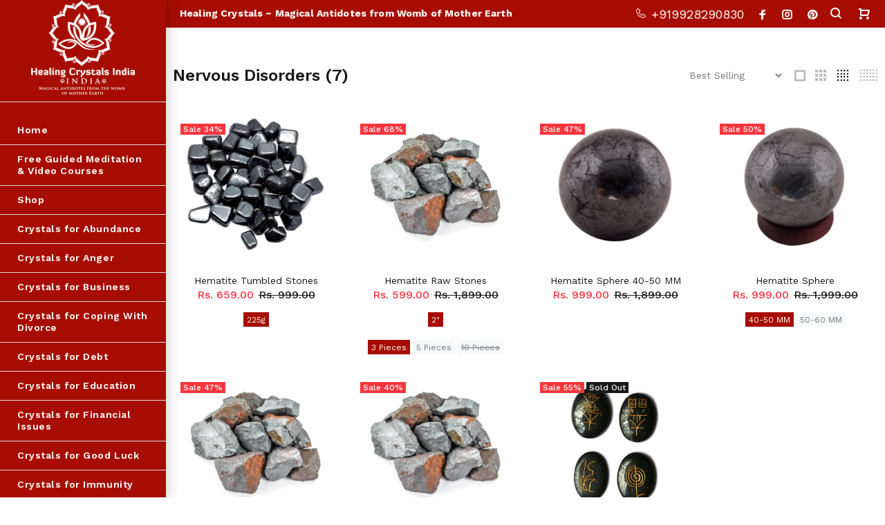

--- FILE ---
content_type: text/html; charset=utf-8
request_url: https://www.healingcrystalsindia.in/collections/nervous-disorders
body_size: 39668
content:
<!doctype html>
<!--[if IE 9]> <html class="ie9 no-js" lang="en"> <![endif]-->
<!--[if (gt IE 9)|!(IE)]><!--> <html class="no-js" lang="en"> <!--<![endif]-->
<head><!--Content in content_for_header -->
<!--LayoutHub-Embed--><link rel="stylesheet" type="text/css" href="data:text/css;base64," media="all">
<!--LH--><!--/LayoutHub-Embed--><!-- Added by AVADA SEO Suite -->











<!-- /Added by AVADA SEO Suite -->

  <!-- v3.0.7 yourstore3 -->
  <!-- Basic page needs ================================================== -->
  <meta charset="utf-8">
  <!--[if IE]><meta http-equiv="X-UA-Compatible" content="IE=edge,chrome=1"><![endif]-->
  <meta name="viewport" content="width=device-width,initial-scale=1">
  <meta name="theme-color" content="#a60d00">
  
  <meta name="keywords" content="Shopify Template" />
  
  <meta name="author" content="etheme.com">
  <link rel="canonical" href="https://www.healingcrystalsindia.in/collections/nervous-disorders">
  <meta name="google-site-verification" content="M_xfyPFonBUZSULTyWBNhksl2yT0wOGdMxfdyPrJvCk" />
 <!-- Google Tag Manager -->
<script>(function(w,d,s,l,i){w[l]=w[l]||[];w[l].push({'gtm.start':
new Date().getTime(),event:'gtm.js'});var f=d.getElementsByTagName(s)[0],
j=d.createElement(s),dl=l!='dataLayer'?'&l='+l:'';j.async=true;j.src=
'https://www.googletagmanager.com/gtm.js?id='+i+dl;f.parentNode.insertBefore(j,f);
})(window,document,'script','dataLayer','GTM-WH4GZ28');</script>
<!-- End Google Tag Manager --><link rel="shortcut icon" href="//www.healingcrystalsindia.in/cdn/shop/t/9/assets/favicon.png?v=53934700880873889881640173874" type="image/x-icon" /><!-- Title and description ================================================== --><title>Nervous Disorders
&ndash; Healing Crystals India
</title><!-- Social meta ================================================== --><!-- /snippets/social-meta-tags.liquid -->
<meta property="og:site_name" content="Healing Crystals India">
<meta property="og:url" content="https://www.healingcrystalsindia.in/collections/nervous-disorders">
<meta property="og:title" content="Nervous Disorders">
<meta property="og:type" content="product.group">
<meta property="og:description" content="Explore the world of healing crystals with our various forms of gemstones & natural crystal at the best price in India. Order online for fast delivery!">

<meta name="twitter:card" content="summary_large_image">
<meta name="twitter:title" content="Nervous Disorders">
<meta name="twitter:description" content="Explore the world of healing crystals with our various forms of gemstones & natural crystal at the best price in India. Order online for fast delivery!">
<!-- Helpers ================================================== -->

  <!-- CSS ================================================== -->
  <link href="https://fonts.googleapis.com/css?family=Work Sans:100,200,300,400,500,600,700,800,900" rel="stylesheet"><link href="//www.healingcrystalsindia.in/cdn/shop/t/9/assets/theme.css?v=29417328249316629951654247786" rel="stylesheet" type="text/css" media="all" />
<script src="//www.healingcrystalsindia.in/cdn/shop/t/9/assets/jquery.min.js?v=146653844047132007351615957814"></script>
  
  <!-- Header hook for plugins ================================================== -->
  

<!-- Avada Boost Sales Script -->

      




          
          
          
          
          
          
          
          
          
          <script>
            const AVADA_ENHANCEMENTS = {};
            AVADA_ENHANCEMENTS.contentProtection = false;
            AVADA_ENHANCEMENTS.hideCheckoutButon = false;
            AVADA_ENHANCEMENTS.cartSticky = false;
            AVADA_ENHANCEMENTS.multiplePixelStatus = true;
            AVADA_ENHANCEMENTS.inactiveStatus = false;
            AVADA_ENHANCEMENTS.cartButtonAnimationStatus = false;
            AVADA_ENHANCEMENTS.whatsappStatus = false;
            AVADA_ENHANCEMENTS.messengerStatus = false;
            AVADA_ENHANCEMENTS.livechatStatus = false;
          </script>































      <script>
        const AVADA_CDT = {};
        AVADA_CDT.template = "collection";
        AVADA_CDT.collections = [];
        

        const AVADA_INVQTY = {};
        

        AVADA_CDT.cartitem = 0;
        AVADA_CDT.moneyformat = `<span class=money>Rs. {{amount}}</span>`;
        AVADA_CDT.cartTotalPrice = 0;
        

        window.AVADA_BADGES = window.AVADA_BADGES || {};
        window.AVADA_BADGES = []

        window.AVADA_GENERAL_SETTINGS = window.AVADA_GENERAL_SETTINGS || {};
        window.AVADA_GENERAL_SETTINGS = {}

        window.AVADA_COUNDOWNS = window.AVADA_COUNDOWNS || {};
        window.AVADA_COUNDOWNS = [{"badgeStatus":false},{"appStatus":false}]

        window.AVADA_INACTIVE_TAB = window.AVADA_INACTIVE_TAB || {};
        window.AVADA_INACTIVE_TAB = {"title":"Get 10% OFF {{cart_items_quantity}}","status":false,"showWhen":"cart_only","animationTitle":"swap_between_titles"}

        window.AVADA_LIVECHAT = window.AVADA_LIVECHAT || {};
        window.AVADA_LIVECHAT = {"chatMessenger":{"chatPosition":"avada-position-right","messageColor":"#0A7CFF","whatsappTextColor":"#FFFFFF","whatsappBgColor":"#0B4697","excludesPages":"","messageText":"Hi! How can we help you?","messengerStatus":false,"whatsappStatus":false,"whatsappTitle":"Hi there!","enableChatDesktop":true,"chatDisplayPage":"all","customExcludeUrls":"","whatsappMessage":"Have a look around! Let us know if you have any question","enableChatMobile":true,"pageID":"","messageLanguage":"en_US","whatsappBottomText":"Call us for any inquiries","whatsappStyle":"whatsapp-style-1"},"whatsapp":[]}

        window.AVADA_STICKY_ATC = window.AVADA_STICKY_ATC || {};
        window.AVADA_STICKY_ATC = {"status":false,"priceColor":"#000000","bgColor":"#ffffff","productNameColor":"#000000","specialPriceColor":"#FF0000","showProductPrice":true,"showQtyInput":true,"successResponse":"👏 Item added to cart!","showProductImage":true,"qtyText":"Qty:","btnAddCartText":"Add to cart","buttonBackgroundColor":"#000000","customCss":"","buttonBorderRadius":0,"enableDesktop":true,"position":"avada-position-bottom","buttonTextColor":"#ffffff","enableMobile":false,"cartRedirectCheckout":false,"hideVariantMobile":false}

        window.AVADA_ATC_ANIMATION = window.AVADA_ATC_ANIMATION || {};
        window.AVADA_ATC_ANIMATION = {"applyBuyNow":false,"applyAddtoCart":true,"status":false,"customClassBtn":"","animationSpeed":"normal","animationForButton":"bounce-top"}

        window.AVADA_SP = window.AVADA_SP || {};
        window.AVADA_SP = {"shop":"DnrXxn9ZBbZUHYC0Kvpd","configuration":{"position":"bottom-left","hide_time_ago":true,"smart_hide":false,"smart_hide_time":3,"smart_hide_unit":"days","truncate_product_name":true,"display_duration":5,"first_delay":10,"pops_interval":10,"max_pops_display":20,"show_mobile":true,"mobile_position":"bottom","animation":"fadeInUp","out_animation":"fadeOutDown","with_sound":false,"display_order":"order","only_product_viewing":false,"notice_continuously":false,"custom_css":"","replay":true,"included_urls":"","excluded_urls":"","excluded_product_type":"","countries_all":true,"countries":[],"allow_show":"all","hide_close":true,"close_time":1,"close_time_unit":"days","support_rtl":false},"notifications":{"qwxhJYQpOxBVYMdfp6JZ":{"settings":{"heading_text":"{{first_name}} in {{city}}, {{country}}","heading_font_weight":500,"heading_font_size":12,"content_text":"Purchased {{product_name}}","content_font_weight":800,"content_font_size":13,"background_image":null,"background_color":"#FFF","heading_color":"#000","text_color":"#142A47","time_color":"#142A47","with_border":false,"border_color":"#333333","border_width":1,"border_radius":5,"image_border_radius":5,"heading_decoration":null,"hover_product_decoration":null,"hover_product_color":"#122234","with_box_shadow":true,"font":"Poppins","language_code":"en","with_static_map":false,"use_dynamic_names":false,"dynamic_names":"","use_flag":false,"popup_custom_link":"","popup_custom_image":"","display_type":"popup","use_counter":false,"counter_color":"#0b4697","counter_unit_color":"#0b4697","counter_unit_plural":"views","counter_unit_single":"view","truncate_product_name":false,"allow_show":"all","included_urls":"","excluded_urls":"","position":"bottom-left","display_duration":5,"show_mobile":true,"mobile_position":"bottom","support_rtl":false},"type":"order","items":[{"country":"India","date":"2022-12-06T20:59:33+05:30","product_name":"White Selenite Tumbled 10 Pieces","city":"Bhubaneshwar","first_name":"aiswarya","product_handle":"white-selenite-tumble-stone-healing-stone-energy-crystal-healing-crystals-gemstone-tumbles-10-pieces","shipping_city":"Bhubaneshwar","product_link":"https:\/\/crystals-clearance-sale.myshopify.com\/products\/white-selenite-tumble-stone-healing-stone-energy-crystal-healing-crystals-gemstone-tumbles-10-pieces","product_image":"https:\/\/cdn.shopify.com\/s\/files\/1\/0674\/7591\/products\/selenite-tumble-stones-500x500.jpg?v=1643634945","product_id":2073235030085,"map_url":"https:\/\/storage.googleapis.com\/avada-boost-sales.appspot.com\/maps\/Bhubaneshwar.png","shipping_first_name":"aiswarya","shipping_country":"India","relativeDate":"a few seconds ago","smart_hide":false,"flag_url":"https:\/\/cdn1.avada.io\/proofo\/flags\/217-india.svg"},{"city":"Bhubaneshwar","product_id":6627690610844,"product_handle":"white-selenite-massage-wand-3-inches","shipping_first_name":"aiswarya","shipping_country":"India","map_url":"https:\/\/storage.googleapis.com\/avada-boost-sales.appspot.com\/maps\/Bhubaneshwar.png","date":"2022-12-06T20:59:33+05:30","product_image":"https:\/\/cdn.shopify.com\/s\/files\/1\/0674\/7591\/products\/selenite-round-wand-reiki-crystal-products-original-imafhsyntzsydyba.jpg?v=1643635380","shipping_city":"Bhubaneshwar","product_name":"White Selenite Massage Wand 3 Inches","first_name":"aiswarya","product_link":"https:\/\/crystals-clearance-sale.myshopify.com\/products\/white-selenite-massage-wand-3-inches","country":"India","relativeDate":"a few seconds ago","smart_hide":false,"flag_url":"https:\/\/cdn1.avada.io\/proofo\/flags\/217-india.svg"},{"country":"India","shipping_city":"Bhopal","map_url":"https:\/\/storage.googleapis.com\/avada-boost-sales.appspot.com\/maps\/Bhopal.png","product_id":2071732289605,"product_image":"https:\/\/cdn.shopify.com\/s\/files\/1\/0674\/7591\/products\/IMG_2291_copy.jpg?v=1638195333","product_name":"Garnet Sphere","first_name":"Esha","product_link":"https:\/\/crystals-clearance-sale.myshopify.com\/products\/garnet-sphere","shipping_country":"India","city":"Bhopal","date":"2022-12-05T02:35:05+05:30","shipping_first_name":"Esha","product_handle":"garnet-sphere","relativeDate":"2 days ago","smart_hide":false,"flag_url":"https:\/\/cdn1.avada.io\/proofo\/flags\/217-india.svg"},{"shipping_first_name":"aiswarya","first_name":"aiswarya","country":"India","product_id":6194552570012,"product_image":"https:\/\/cdn.shopify.com\/s\/files\/1\/0674\/7591\/products\/images_c48cc0d6-8118-48ab-be12-089d6a49e61e.jpg?v=1644502589","date":"2022-11-23T09:54:53+05:30","city":"Bhubaneshwar","map_url":"https:\/\/storage.googleapis.com\/avada-boost-sales.appspot.com\/maps\/Bhubaneshwar.png","shipping_country":"India","shipping_city":"Bhubaneshwar","product_handle":"black-tourmaline-bracelet","product_link":"https:\/\/crystals-clearance-sale.myshopify.com\/products\/black-tourmaline-bracelet","product_name":"Black Tourmaline Bracelet","relativeDate":"13 days ago","smart_hide":true,"flag_url":"https:\/\/cdn1.avada.io\/proofo\/flags\/217-india.svg"},{"map_url":"https:\/\/storage.googleapis.com\/avada-boost-sales.appspot.com\/maps\/Bhubaneshwar.png","product_image":"https:\/\/cdn.shopify.com\/s\/files\/1\/0674\/7591\/products\/UTB8INT1PlahduJk43Ja762M8FXaD.png?v=1638197220","product_handle":"white-selenite-tumbled-5-pieces","product_link":"https:\/\/crystals-clearance-sale.myshopify.com\/products\/white-selenite-tumbled-5-pieces","shipping_country":"India","city":"Bhubaneshwar","first_name":"aiswarya","product_name":"White Selenite Tumbled 5 Pieces","date":"2022-11-23T09:54:53+05:30","shipping_city":"Bhubaneshwar","country":"India","shipping_first_name":"aiswarya","product_id":6621256482972,"relativeDate":"13 days ago","smart_hide":true,"flag_url":"https:\/\/cdn1.avada.io\/proofo\/flags\/217-india.svg"},{"first_name":"LOKESH ","product_id":2072143200325,"country":"India","shipping_city":"Bengaluru","date":"2022-11-23T00:55:03+05:30","product_handle":"black-agate-sphere","city":"Bengaluru","shipping_first_name":"LOKESH ","product_link":"https:\/\/crystals-clearance-sale.myshopify.com\/products\/black-agate-sphere","product_image":"https:\/\/cdn.shopify.com\/s\/files\/1\/0674\/7591\/products\/b_1_c8f9c066-4c15-426d-b947-92c2ba6399b1.JPG?v=1638195189","product_name":"Black Agate Sphere","shipping_country":"India","map_url":"https:\/\/storage.googleapis.com\/avada-boost-sales.appspot.com\/maps\/Bengaluru.png","relativeDate":"14 days ago","smart_hide":true,"flag_url":"https:\/\/cdn1.avada.io\/proofo\/flags\/217-india.svg"},{"product_image":"https:\/\/cdn.shopify.com\/s\/files\/1\/0674\/7591\/products\/b_1_36a14b81-8f47-48be-b1e6-081a5721d614.JPG?v=1643627170","shipping_country":"India","product_handle":"black-obsidian-sphere","product_link":"https:\/\/crystals-clearance-sale.myshopify.com\/products\/black-obsidian-sphere","first_name":"LOKESH ","product_name":"Black Obsidian Sphere","product_id":2072146116677,"shipping_first_name":"LOKESH ","city":"Bengaluru","shipping_city":"Bengaluru","date":"2022-11-23T00:55:03+05:30","map_url":"https:\/\/storage.googleapis.com\/avada-boost-sales.appspot.com\/maps\/Bengaluru.png","country":"India","relativeDate":"14 days ago","smart_hide":true,"flag_url":"https:\/\/cdn1.avada.io\/proofo\/flags\/217-india.svg"},{"first_name":"Sukhmeet","product_link":"https:\/\/crystals-clearance-sale.myshopify.com\/products\/kunzite-bracelet","shipping_country":"India","country":"India","product_id":6188976930972,"shipping_first_name":"Sukhmeet","product_image":"https:\/\/cdn.shopify.com\/s\/files\/1\/0674\/7591\/products\/1_4_55736bc8-c8ae-499b-85b6-e7daab6b8c7c.jpg?v=1645090803","product_handle":"kunzite-bracelet","shipping_city":"Nizamabad","city":"Nizamabad","map_url":"https:\/\/storage.googleapis.com\/avada-boost-sales.appspot.com\/maps\/Nizamabad.png","date":"2022-11-17T20:43:00+05:30","product_name":"Kunzite Bracelet","relativeDate":"19 days ago","smart_hide":true,"flag_url":"https:\/\/cdn1.avada.io\/proofo\/flags\/217-india.svg"},{"shipping_city":"Coimbatore","shipping_first_name":"R","date":"2022-11-08T21:18:11+05:30","map_url":"https:\/\/storage.googleapis.com\/avada-boost-sales.appspot.com\/maps\/Coimbatore.png","product_link":"https:\/\/crystals-clearance-sale.myshopify.com\/products\/seven-chakra-orgone-original-pyramid","shipping_country":"India","product_image":"https:\/\/cdn.shopify.com\/s\/files\/1\/0674\/7591\/products\/Orgone_chakra_61.jpg?v=1645124374","product_handle":"seven-chakra-orgone-original-pyramid","product_id":2073113067589,"country":"India","city":"Coimbatore","first_name":"R","product_name":"Seven Chakra Orgone Original Pyramid","relativeDate":"a month ago","smart_hide":true,"flag_url":"https:\/\/cdn1.avada.io\/proofo\/flags\/217-india.svg"},{"product_link":"https:\/\/crystals-clearance-sale.myshopify.com\/products\/seven-chakra-round-orgone-pendant","product_image":"https:\/\/cdn.shopify.com\/s\/files\/1\/0674\/7591\/products\/Pendant_6.jpg?v=1645194657","product_id":6191418146972,"country":"India","product_handle":"seven-chakra-round-orgone-pendant","shipping_city":"Coimbatore","product_name":"Seven Chakra Round Orgone Pendant","first_name":"R","city":"Coimbatore","date":"2022-11-08T21:18:11+05:30","shipping_country":"India","map_url":"https:\/\/storage.googleapis.com\/avada-boost-sales.appspot.com\/maps\/Coimbatore.png","shipping_first_name":"R","relativeDate":"a month ago","smart_hide":true,"flag_url":"https:\/\/cdn1.avada.io\/proofo\/flags\/217-india.svg"},{"product_handle":"crystal-quartz-tumbled-stones","shipping_country":"India","product_name":"Crystal Quartz Tumbled Stones","map_url":"https:\/\/storage.googleapis.com\/avada-boost-sales.appspot.com\/maps\/Kolkata.png","product_id":6621178298524,"first_name":"Susmita","city":"Kolkata","shipping_first_name":"Susmita","product_image":"https:\/\/cdn.shopify.com\/s\/files\/1\/0674\/7591\/products\/1_19.jpg?v=1645087479","country":"India","shipping_city":"Kolkata","product_link":"https:\/\/crystals-clearance-sale.myshopify.com\/products\/crystal-quartz-tumbled-stones","date":"2022-11-06T13:13:59+05:30","relativeDate":"a month ago","smart_hide":true,"flag_url":"https:\/\/cdn1.avada.io\/proofo\/flags\/217-india.svg"},{"shipping_country":"India","product_handle":"amethyst-tumbled-stones","product_name":"Amethyst Tumbled Stones","first_name":"Susmita","product_image":"https:\/\/cdn.shopify.com\/s\/files\/1\/0674\/7591\/products\/71RoBU9otaL._SR500500.jpg?v=1638195088","country":"India","product_link":"https:\/\/crystals-clearance-sale.myshopify.com\/products\/amethyst-tumbled-stones","shipping_city":"Kolkata","product_id":2073233686597,"shipping_first_name":"Susmita","city":"Kolkata","map_url":"https:\/\/storage.googleapis.com\/avada-boost-sales.appspot.com\/maps\/Kolkata.png","date":"2022-11-06T13:10:52+05:30","relativeDate":"a month ago","smart_hide":true,"flag_url":"https:\/\/cdn1.avada.io\/proofo\/flags\/217-india.svg"},{"first_name":"Gaurav","country":"India","shipping_city":"Delhi","map_url":"https:\/\/storage.googleapis.com\/avada-boost-sales.appspot.com\/maps\/Delhi.png","product_name":"Amethyst Tumbled Stones","product_handle":"amethyst-tumbled-stones","city":"Delhi","product_id":2073233686597,"shipping_first_name":"Gaurav","product_image":"https:\/\/cdn.shopify.com\/s\/files\/1\/0674\/7591\/products\/71RoBU9otaL._SR500500.jpg?v=1638195088","date":"2022-11-03T13:44:50+05:30","product_link":"https:\/\/crystals-clearance-sale.myshopify.com\/products\/amethyst-tumbled-stones","shipping_country":"India","relativeDate":"a month ago","smart_hide":true,"flag_url":"https:\/\/cdn1.avada.io\/proofo\/flags\/217-india.svg"},{"shipping_first_name":"Gaurav","date":"2022-11-03T13:44:50+05:30","product_id":6621178298524,"shipping_country":"India","product_name":"Crystal Quartz Tumbled Stones","city":"Delhi","product_link":"https:\/\/crystals-clearance-sale.myshopify.com\/products\/crystal-quartz-tumbled-stones","map_url":"https:\/\/storage.googleapis.com\/avada-boost-sales.appspot.com\/maps\/Delhi.png","shipping_city":"Delhi","first_name":"Gaurav","country":"India","product_handle":"crystal-quartz-tumbled-stones","product_image":"https:\/\/cdn.shopify.com\/s\/files\/1\/0674\/7591\/products\/1_19.jpg?v=1645087479","relativeDate":"a month ago","smart_hide":true,"flag_url":"https:\/\/cdn1.avada.io\/proofo\/flags\/217-india.svg"},{"product_link":"https:\/\/crystals-clearance-sale.myshopify.com\/products\/lapis-lazuli-reiki-pyramid","city":"Digboi","shipping_city":"Digboi","date":"2022-10-30T20:38:12+05:30","first_name":"Awadhesh","shipping_country":"India","shipping_first_name":"Awadhesh","country":"India","product_id":2077234757701,"product_name":"Lapis Lazuli Reiki Pyramid","product_handle":"lapis-lazuli-reiki-pyramid","product_image":"https:\/\/cdn.shopify.com\/s\/files\/1\/0674\/7591\/products\/lapis-lazuli-reiki-healing-pyramid-500x500.jpg?v=1644501969","map_url":"https:\/\/storage.googleapis.com\/avada-boost-sales.appspot.com\/maps\/Digboi.png","relativeDate":"a month ago","smart_hide":true,"flag_url":"https:\/\/cdn1.avada.io\/proofo\/flags\/217-india.svg"},{"product_name":"Sunstone Tumbled Stones","city":"Gurugram","country":"India","shipping_city":"Gurugram","product_handle":"sunstone-tumbled-stones","first_name":"Siddhartha","date":"2022-10-23T21:17:34+05:30","map_url":"https:\/\/storage.googleapis.com\/avada-boost-sales.appspot.com\/maps\/Gurugram.png","product_link":"https:\/\/crystals-clearance-sale.myshopify.com\/products\/sunstone-tumbled-stones","shipping_country":"India","shipping_first_name":"Siddhartha","product_image":"https:\/\/cdn.shopify.com\/s\/files\/1\/0674\/7591\/products\/a_895.jpg?v=1643628160","product_id":2073234112581,"relativeDate":"a month ago","smart_hide":true,"flag_url":"https:\/\/cdn1.avada.io\/proofo\/flags\/217-india.svg"},{"first_name":"Siddhartha","product_id":6627447832732,"date":"2022-10-23T21:17:34+05:30","product_handle":"white-selenite-pencil-pendant","city":"Gurugram","product_link":"https:\/\/crystals-clearance-sale.myshopify.com\/products\/white-selenite-pencil-pendant","product_image":"https:\/\/cdn.shopify.com\/s\/files\/1\/0674\/7591\/products\/1_1_876d96d6-c5a1-47e3-bd03-7f7a4c700af6.jpg?v=1643635870","map_url":"https:\/\/storage.googleapis.com\/avada-boost-sales.appspot.com\/maps\/Gurugram.png","shipping_first_name":"Siddhartha","shipping_city":"Gurugram","shipping_country":"India","country":"India","product_name":"White Selenite Pencil Pendant","relativeDate":"a month ago","smart_hide":true,"flag_url":"https:\/\/cdn1.avada.io\/proofo\/flags\/217-india.svg"},{"map_url":"https:\/\/storage.googleapis.com\/avada-boost-sales.appspot.com\/maps\/Gurugram.png","product_handle":"tiger-eye-tumbled-stones","city":"Gurugram","product_name":"Tiger Eye Tumbled Stones","product_image":"https:\/\/cdn.shopify.com\/s\/files\/1\/0674\/7591\/products\/a_900.jpg?v=1643717577","date":"2022-10-23T21:17:34+05:30","first_name":"Siddhartha","shipping_country":"India","shipping_first_name":"Siddhartha","shipping_city":"Gurugram","product_id":2073231687749,"country":"India","product_link":"https:\/\/crystals-clearance-sale.myshopify.com\/products\/tiger-eye-tumbled-stones","relativeDate":"a month ago","smart_hide":true,"flag_url":"https:\/\/cdn1.avada.io\/proofo\/flags\/217-india.svg"},{"first_name":"Jitesh ","product_image":"https:\/\/cdn.shopify.com\/s\/files\/1\/0674\/7591\/products\/71RoBU9otaL._SR500500.jpg?v=1638195088","city":"Tirunelveli","map_url":"https:\/\/storage.googleapis.com\/avada-boost-sales.appspot.com\/maps\/Tirunelveli.png","product_link":"https:\/\/crystals-clearance-sale.myshopify.com\/products\/amethyst-tumbled-stones","shipping_city":"Tirunelveli","shipping_country":"India","product_handle":"amethyst-tumbled-stones","product_name":"Amethyst Tumbled Stones","shipping_first_name":"Jitesh ","date":"2022-10-14T20:03:13+05:30","country":"India","product_id":2073233686597,"relativeDate":"2 months ago","smart_hide":true,"flag_url":"https:\/\/cdn1.avada.io\/proofo\/flags\/217-india.svg"},{"first_name":"Jitesh ","shipping_first_name":"Jitesh ","product_image":"https:\/\/cdn.shopify.com\/s\/files\/1\/0674\/7591\/products\/BlackObsidianStones-1.jpg?v=1644502379","product_name":"Black Tourmaline Tumbled Stones","product_link":"https:\/\/crystals-clearance-sale.myshopify.com\/products\/black-tourmaline-tumbled-stones","shipping_country":"India","product_handle":"black-tourmaline-tumbled-stones","date":"2022-10-14T20:03:13+05:30","map_url":"https:\/\/storage.googleapis.com\/avada-boost-sales.appspot.com\/maps\/Tirunelveli.png","country":"India","product_id":2073238962245,"shipping_city":"Tirunelveli","city":"Tirunelveli","relativeDate":"2 months ago","smart_hide":true,"flag_url":"https:\/\/cdn1.avada.io\/proofo\/flags\/217-india.svg"},{"date":"2022-10-14T08:35:59+05:30","shipping_city":"MELMARUVATHUR","city":"MELMARUVATHUR","first_name":"MITHIRAN","product_link":"https:\/\/crystals-clearance-sale.myshopify.com\/products\/crystal-quartz-sphere","product_handle":"crystal-quartz-sphere","shipping_first_name":"MITHIRAN","product_image":"https:\/\/cdn.shopify.com\/s\/files\/1\/0674\/7591\/products\/IMG_2409.JPG?v=1645088807","map_url":"https:\/\/storage.googleapis.com\/avada-boost-sales.appspot.com\/maps\/MELMARUVATHUR.png","country":"India","product_id":2071692542021,"product_name":"Crystal Quartz Sphere","shipping_country":"India","relativeDate":"2 months ago","smart_hide":true,"flag_url":"https:\/\/cdn1.avada.io\/proofo\/flags\/217-india.svg"},{"country":"India","city":"Giridih","shipping_first_name":"Mona","date":"2022-10-08T07:20:48+05:30","product_link":"https:\/\/crystals-clearance-sale.myshopify.com\/products\/lapis-lazuli-tumbled-stones","shipping_country":"India","product_image":"https:\/\/cdn.shopify.com\/s\/files\/1\/0674\/7591\/products\/DSC_2150.jpg?v=1643897018","product_handle":"lapis-lazuli-tumbled-stones","shipping_city":"Giridih","first_name":"Mona","product_id":2073230573637,"map_url":"https:\/\/storage.googleapis.com\/avada-boost-sales.appspot.com\/maps\/Giridih.png","product_name":"Lapis Lazuli Tumbled Stones","relativeDate":"2 months ago","smart_hide":true,"flag_url":"https:\/\/cdn1.avada.io\/proofo\/flags\/217-india.svg"},{"shipping_first_name":"Siddhartha","shipping_country":"India","product_image":"https:\/\/cdn.shopify.com\/s\/files\/1\/0674\/7591\/products\/Heart-Shaped-Rose-Quartz-Puffy-Heart-Stone.jpg_350x350_ccef3abb-9ee7-41fc-a491-f64e5578c3cf.jpg?v=1638195550","product_id":2073135448133,"product_link":"https:\/\/crystals-clearance-sale.myshopify.com\/products\/rose-quartz-heart-1","date":"2022-10-04T12:44:38+05:30","shipping_city":"Chalsa","first_name":"Siddhartha","country":"India","map_url":"https:\/\/storage.googleapis.com\/avada-boost-sales.appspot.com\/maps\/Chalsa.png","city":"Chalsa","product_handle":"rose-quartz-heart-1","product_name":"Rose Quartz Heart","relativeDate":"2 months ago","smart_hide":true,"flag_url":"https:\/\/cdn1.avada.io\/proofo\/flags\/217-india.svg"},{"product_handle":"black-tourmaline-pencil-pendant","shipping_city":"Chalsa","city":"Chalsa","product_name":"Black Tourmaline Pencil Pendant","first_name":"Siddhartha","product_image":"https:\/\/cdn.shopify.com\/s\/files\/1\/0674\/7591\/products\/1_3_8c569b6a-ccea-47f8-a643-87755c0cd86e.jpg?v=1644502489","product_link":"https:\/\/crystals-clearance-sale.myshopify.com\/products\/black-tourmaline-pencil-pendant","country":"India","map_url":"https:\/\/storage.googleapis.com\/avada-boost-sales.appspot.com\/maps\/Chalsa.png","shipping_first_name":"Siddhartha","product_id":6627444785308,"date":"2022-10-04T12:44:38+05:30","shipping_country":"India","relativeDate":"2 months ago","smart_hide":true,"flag_url":"https:\/\/cdn1.avada.io\/proofo\/flags\/217-india.svg"},{"shipping_city":"Chalsa","country":"India","shipping_country":"India","product_image":"https:\/\/cdn.shopify.com\/s\/files\/1\/0674\/7591\/products\/DSC08889.jpg?v=1644502444","product_link":"https:\/\/crystals-clearance-sale.myshopify.com\/products\/black-tourmaline-pyramid","first_name":"Siddhartha","date":"2022-10-04T12:44:38+05:30","city":"Chalsa","product_handle":"black-tourmaline-pyramid","shipping_first_name":"Siddhartha","map_url":"https:\/\/storage.googleapis.com\/avada-boost-sales.appspot.com\/maps\/Chalsa.png","product_name":"Black Tourmaline Pyramid","product_id":2093728661573,"relativeDate":"2 months ago","smart_hide":true,"flag_url":"https:\/\/cdn1.avada.io\/proofo\/flags\/217-india.svg"},{"shipping_city":"Chalsa","first_name":"Siddhartha","date":"2022-10-01T17:55:37+05:30","product_image":"https:\/\/cdn.shopify.com\/s\/files\/1\/0674\/7591\/products\/1_4_fb493c60-70ed-4122-ad0a-d4efd5865a1d.jpg?v=1643629435","map_url":"https:\/\/storage.googleapis.com\/avada-boost-sales.appspot.com\/maps\/Chalsa.png","product_handle":"citrine-rough-stones","city":"Chalsa","product_link":"https:\/\/crystals-clearance-sale.myshopify.com\/products\/citrine-rough-stones","country":"India","product_id":2077236985925,"product_name":"Citrine Rough Stones","shipping_country":"India","shipping_first_name":"Siddhartha","relativeDate":"2 months ago","smart_hide":true,"flag_url":"https:\/\/cdn1.avada.io\/proofo\/flags\/217-india.svg"},{"country":"India","first_name":"Siddhartha","city":"Chalsa","product_name":"Green Aventurine Tumbled Stones","map_url":"https:\/\/storage.googleapis.com\/avada-boost-sales.appspot.com\/maps\/Chalsa.png","date":"2022-10-01T17:55:37+05:30","shipping_city":"Chalsa","product_id":2073230835781,"product_handle":"green-aventurine-tumbled-stones","product_image":"https:\/\/cdn.shopify.com\/s\/files\/1\/0674\/7591\/products\/DSC_2132.jpg?v=1645191065","shipping_country":"India","shipping_first_name":"Siddhartha","product_link":"https:\/\/crystals-clearance-sale.myshopify.com\/products\/green-aventurine-tumbled-stones","relativeDate":"2 months ago","smart_hide":true,"flag_url":"https:\/\/cdn1.avada.io\/proofo\/flags\/217-india.svg"},{"map_url":"https:\/\/storage.googleapis.com\/avada-boost-sales.appspot.com\/maps\/Chalsa.png","product_link":"https:\/\/crystals-clearance-sale.myshopify.com\/products\/black-obsidian-sphere","city":"Chalsa","shipping_country":"India","country":"India","first_name":"Siddhartha","product_handle":"black-obsidian-sphere","product_image":"https:\/\/cdn.shopify.com\/s\/files\/1\/0674\/7591\/products\/b_1_36a14b81-8f47-48be-b1e6-081a5721d614.JPG?v=1643627170","product_name":"Black Obsidian Sphere","date":"2022-10-01T17:55:37+05:30","shipping_city":"Chalsa","shipping_first_name":"Siddhartha","product_id":2072146116677,"relativeDate":"2 months ago","smart_hide":true,"flag_url":"https:\/\/cdn1.avada.io\/proofo\/flags\/217-india.svg"},{"product_handle":"white-selenite-pyramid","shipping_first_name":"sonale","product_id":2093698449477,"first_name":"sonale","product_image":"https:\/\/cdn.shopify.com\/s\/files\/1\/0674\/7591\/products\/download_1_973207be-6ee4-4eb3-b398-303c4bc0374b.jpg?v=1643635734","map_url":"https:\/\/storage.googleapis.com\/avada-boost-sales.appspot.com\/maps\/Gurugram.png","country":"India","shipping_country":"India","city":"Gurugram","shipping_city":"Gurugram","product_link":"https:\/\/crystals-clearance-sale.myshopify.com\/products\/white-selenite-pyramid","date":"2022-09-17T21:55:18+05:30","product_name":"White Selenite Pyramid","relativeDate":"3 months ago","smart_hide":true,"flag_url":"https:\/\/cdn1.avada.io\/proofo\/flags\/217-india.svg"},{"shipping_country":"India","date":"2022-09-17T21:55:18+05:30","product_link":"https:\/\/crystals-clearance-sale.myshopify.com\/products\/carnelian-tumbled-stone","country":"India","shipping_first_name":"sonale","city":"Gurugram","product_name":"Carnelian Tumbled Stone","product_handle":"carnelian-tumbled-stone","map_url":"https:\/\/storage.googleapis.com\/avada-boost-sales.appspot.com\/maps\/Gurugram.png","product_id":2073232146501,"product_image":"https:\/\/cdn.shopify.com\/s\/files\/1\/0674\/7591\/products\/Carnelian_1.jpg?v=1643633244","first_name":"sonale","shipping_city":"Gurugram","relativeDate":"3 months ago","smart_hide":true,"flag_url":"https:\/\/cdn1.avada.io\/proofo\/flags\/217-india.svg"}],"source":"shopify\/order"}}}

         window.AVADA_BS_FSB = window.AVADA_BS_FSB || {};
         window.AVADA_BS_FSB = {
          bars: [],
          cart: 0,
          compatible: {
            langify: ''
          }
        }
      </script>
<!-- /Avada Boost Sales Script -->

<script>window.performance && window.performance.mark && window.performance.mark('shopify.content_for_header.start');</script><meta id="shopify-digital-wallet" name="shopify-digital-wallet" content="/6747591/digital_wallets/dialog">
<link rel="alternate" type="application/atom+xml" title="Feed" href="/collections/nervous-disorders.atom" />
<link rel="alternate" type="application/json+oembed" href="https://www.healingcrystalsindia.in/collections/nervous-disorders.oembed">
<script async="async" src="/checkouts/internal/preloads.js?locale=en-IN"></script>
<script id="shopify-features" type="application/json">{"accessToken":"3707586cfcd6cc33cfcb993dc1b315f3","betas":["rich-media-storefront-analytics"],"domain":"www.healingcrystalsindia.in","predictiveSearch":true,"shopId":6747591,"locale":"en"}</script>
<script>var Shopify = Shopify || {};
Shopify.shop = "crystals-clearance-sale.myshopify.com";
Shopify.locale = "en";
Shopify.currency = {"active":"INR","rate":"1.0"};
Shopify.country = "IN";
Shopify.theme = {"name":"Copy of Healing Crystal India","id":120856707228,"schema_name":"Yourstore","schema_version":"3.0.7","theme_store_id":null,"role":"main"};
Shopify.theme.handle = "null";
Shopify.theme.style = {"id":null,"handle":null};
Shopify.cdnHost = "www.healingcrystalsindia.in/cdn";
Shopify.routes = Shopify.routes || {};
Shopify.routes.root = "/";</script>
<script type="module">!function(o){(o.Shopify=o.Shopify||{}).modules=!0}(window);</script>
<script>!function(o){function n(){var o=[];function n(){o.push(Array.prototype.slice.apply(arguments))}return n.q=o,n}var t=o.Shopify=o.Shopify||{};t.loadFeatures=n(),t.autoloadFeatures=n()}(window);</script>
<script id="shop-js-analytics" type="application/json">{"pageType":"collection"}</script>
<script defer="defer" async type="module" src="//www.healingcrystalsindia.in/cdn/shopifycloud/shop-js/modules/v2/client.init-shop-cart-sync_WVOgQShq.en.esm.js"></script>
<script defer="defer" async type="module" src="//www.healingcrystalsindia.in/cdn/shopifycloud/shop-js/modules/v2/chunk.common_C_13GLB1.esm.js"></script>
<script defer="defer" async type="module" src="//www.healingcrystalsindia.in/cdn/shopifycloud/shop-js/modules/v2/chunk.modal_CLfMGd0m.esm.js"></script>
<script type="module">
  await import("//www.healingcrystalsindia.in/cdn/shopifycloud/shop-js/modules/v2/client.init-shop-cart-sync_WVOgQShq.en.esm.js");
await import("//www.healingcrystalsindia.in/cdn/shopifycloud/shop-js/modules/v2/chunk.common_C_13GLB1.esm.js");
await import("//www.healingcrystalsindia.in/cdn/shopifycloud/shop-js/modules/v2/chunk.modal_CLfMGd0m.esm.js");

  window.Shopify.SignInWithShop?.initShopCartSync?.({"fedCMEnabled":true,"windoidEnabled":true});

</script>
<script>(function() {
  var isLoaded = false;
  function asyncLoad() {
    if (isLoaded) return;
    isLoaded = true;
    var urls = ["https:\/\/ecommplugins-scripts.trustpilot.com\/v2.1\/js\/header.min.js?settings=eyJrZXkiOiJEYktmZ050ZjRseUtlVGlFIiwicyI6Im5vbmUifQ==\u0026shop=crystals-clearance-sale.myshopify.com","https:\/\/ecommplugins-trustboxsettings.trustpilot.com\/crystals-clearance-sale.myshopify.com.js?settings=1654776502385\u0026shop=crystals-clearance-sale.myshopify.com","https:\/\/widget.trustpilot.com\/bootstrap\/v5\/tp.widget.sync.bootstrap.min.js?shop=crystals-clearance-sale.myshopify.com"];
    for (var i = 0; i < urls.length; i++) {
      var s = document.createElement('script');
      s.type = 'text/javascript';
      s.async = true;
      s.src = urls[i];
      var x = document.getElementsByTagName('script')[0];
      x.parentNode.insertBefore(s, x);
    }
  };
  if(window.attachEvent) {
    window.attachEvent('onload', asyncLoad);
  } else {
    window.addEventListener('load', asyncLoad, false);
  }
})();</script>
<script id="__st">var __st={"a":6747591,"offset":19800,"reqid":"674d4f22-f3e1-48c8-92b7-f2cddea971ae-1769543407","pageurl":"www.healingcrystalsindia.in\/collections\/nervous-disorders","u":"b02489a9f352","p":"collection","rtyp":"collection","rid":262420103324};</script>
<script>window.ShopifyPaypalV4VisibilityTracking = true;</script>
<script id="captcha-bootstrap">!function(){'use strict';const t='contact',e='account',n='new_comment',o=[[t,t],['blogs',n],['comments',n],[t,'customer']],c=[[e,'customer_login'],[e,'guest_login'],[e,'recover_customer_password'],[e,'create_customer']],r=t=>t.map((([t,e])=>`form[action*='/${t}']:not([data-nocaptcha='true']) input[name='form_type'][value='${e}']`)).join(','),a=t=>()=>t?[...document.querySelectorAll(t)].map((t=>t.form)):[];function s(){const t=[...o],e=r(t);return a(e)}const i='password',u='form_key',d=['recaptcha-v3-token','g-recaptcha-response','h-captcha-response',i],f=()=>{try{return window.sessionStorage}catch{return}},m='__shopify_v',_=t=>t.elements[u];function p(t,e,n=!1){try{const o=window.sessionStorage,c=JSON.parse(o.getItem(e)),{data:r}=function(t){const{data:e,action:n}=t;return t[m]||n?{data:e,action:n}:{data:t,action:n}}(c);for(const[e,n]of Object.entries(r))t.elements[e]&&(t.elements[e].value=n);n&&o.removeItem(e)}catch(o){console.error('form repopulation failed',{error:o})}}const l='form_type',E='cptcha';function T(t){t.dataset[E]=!0}const w=window,h=w.document,L='Shopify',v='ce_forms',y='captcha';let A=!1;((t,e)=>{const n=(g='f06e6c50-85a8-45c8-87d0-21a2b65856fe',I='https://cdn.shopify.com/shopifycloud/storefront-forms-hcaptcha/ce_storefront_forms_captcha_hcaptcha.v1.5.2.iife.js',D={infoText:'Protected by hCaptcha',privacyText:'Privacy',termsText:'Terms'},(t,e,n)=>{const o=w[L][v],c=o.bindForm;if(c)return c(t,g,e,D).then(n);var r;o.q.push([[t,g,e,D],n]),r=I,A||(h.body.append(Object.assign(h.createElement('script'),{id:'captcha-provider',async:!0,src:r})),A=!0)});var g,I,D;w[L]=w[L]||{},w[L][v]=w[L][v]||{},w[L][v].q=[],w[L][y]=w[L][y]||{},w[L][y].protect=function(t,e){n(t,void 0,e),T(t)},Object.freeze(w[L][y]),function(t,e,n,w,h,L){const[v,y,A,g]=function(t,e,n){const i=e?o:[],u=t?c:[],d=[...i,...u],f=r(d),m=r(i),_=r(d.filter((([t,e])=>n.includes(e))));return[a(f),a(m),a(_),s()]}(w,h,L),I=t=>{const e=t.target;return e instanceof HTMLFormElement?e:e&&e.form},D=t=>v().includes(t);t.addEventListener('submit',(t=>{const e=I(t);if(!e)return;const n=D(e)&&!e.dataset.hcaptchaBound&&!e.dataset.recaptchaBound,o=_(e),c=g().includes(e)&&(!o||!o.value);(n||c)&&t.preventDefault(),c&&!n&&(function(t){try{if(!f())return;!function(t){const e=f();if(!e)return;const n=_(t);if(!n)return;const o=n.value;o&&e.removeItem(o)}(t);const e=Array.from(Array(32),(()=>Math.random().toString(36)[2])).join('');!function(t,e){_(t)||t.append(Object.assign(document.createElement('input'),{type:'hidden',name:u})),t.elements[u].value=e}(t,e),function(t,e){const n=f();if(!n)return;const o=[...t.querySelectorAll(`input[type='${i}']`)].map((({name:t})=>t)),c=[...d,...o],r={};for(const[a,s]of new FormData(t).entries())c.includes(a)||(r[a]=s);n.setItem(e,JSON.stringify({[m]:1,action:t.action,data:r}))}(t,e)}catch(e){console.error('failed to persist form',e)}}(e),e.submit())}));const S=(t,e)=>{t&&!t.dataset[E]&&(n(t,e.some((e=>e===t))),T(t))};for(const o of['focusin','change'])t.addEventListener(o,(t=>{const e=I(t);D(e)&&S(e,y())}));const B=e.get('form_key'),M=e.get(l),P=B&&M;t.addEventListener('DOMContentLoaded',(()=>{const t=y();if(P)for(const e of t)e.elements[l].value===M&&p(e,B);[...new Set([...A(),...v().filter((t=>'true'===t.dataset.shopifyCaptcha))])].forEach((e=>S(e,t)))}))}(h,new URLSearchParams(w.location.search),n,t,e,['guest_login'])})(!0,!0)}();</script>
<script integrity="sha256-4kQ18oKyAcykRKYeNunJcIwy7WH5gtpwJnB7kiuLZ1E=" data-source-attribution="shopify.loadfeatures" defer="defer" src="//www.healingcrystalsindia.in/cdn/shopifycloud/storefront/assets/storefront/load_feature-a0a9edcb.js" crossorigin="anonymous"></script>
<script data-source-attribution="shopify.dynamic_checkout.dynamic.init">var Shopify=Shopify||{};Shopify.PaymentButton=Shopify.PaymentButton||{isStorefrontPortableWallets:!0,init:function(){window.Shopify.PaymentButton.init=function(){};var t=document.createElement("script");t.src="https://www.healingcrystalsindia.in/cdn/shopifycloud/portable-wallets/latest/portable-wallets.en.js",t.type="module",document.head.appendChild(t)}};
</script>
<script data-source-attribution="shopify.dynamic_checkout.buyer_consent">
  function portableWalletsHideBuyerConsent(e){var t=document.getElementById("shopify-buyer-consent"),n=document.getElementById("shopify-subscription-policy-button");t&&n&&(t.classList.add("hidden"),t.setAttribute("aria-hidden","true"),n.removeEventListener("click",e))}function portableWalletsShowBuyerConsent(e){var t=document.getElementById("shopify-buyer-consent"),n=document.getElementById("shopify-subscription-policy-button");t&&n&&(t.classList.remove("hidden"),t.removeAttribute("aria-hidden"),n.addEventListener("click",e))}window.Shopify?.PaymentButton&&(window.Shopify.PaymentButton.hideBuyerConsent=portableWalletsHideBuyerConsent,window.Shopify.PaymentButton.showBuyerConsent=portableWalletsShowBuyerConsent);
</script>
<script data-source-attribution="shopify.dynamic_checkout.cart.bootstrap">document.addEventListener("DOMContentLoaded",(function(){function t(){return document.querySelector("shopify-accelerated-checkout-cart, shopify-accelerated-checkout")}if(t())Shopify.PaymentButton.init();else{new MutationObserver((function(e,n){t()&&(Shopify.PaymentButton.init(),n.disconnect())})).observe(document.body,{childList:!0,subtree:!0})}}));
</script>
<link rel="stylesheet" media="screen" href="//www.healingcrystalsindia.in/cdn/shop/t/9/compiled_assets/styles.css?v=1210">
<script id="sections-script" data-sections="promo-fixed" defer="defer" src="//www.healingcrystalsindia.in/cdn/shop/t/9/compiled_assets/scripts.js?v=1210"></script>
<script>window.performance && window.performance.mark && window.performance.mark('shopify.content_for_header.end');</script>
  <!-- /Header hook for plugins ================================================== --><link href="//www.healingcrystalsindia.in/cdn/shop/t/9/assets/theme-custom.css?v=121365250084767636771617956663" rel="stylesheet" type="text/css" media="all" />
  <style>
    [data-rating="0.0"]{
      display:none !important;
    }
  </style><script>
window.mlvedaShopCurrency = "INR";
window.shopCurrency = "INR";
window.supported_currencies = "USD EUR GBP AUD CAD INR";
</script>
<script type="application/ld+json">
{
  "@context": "https://schema.org",
  "@type": "Organization",
  "name": "Healing Crystals India",
  "url": "https://healingcrystalsindia.com/",
  "logo": "",
  "sameAs": [
    "https://www.facebook.com/healingcrystals.in",
    "https://www.instagram.com/healingcrystalsindia/",
    "https://www.pinterest.com/healingcrystalsindia/"
  ]
}
</script>
  <style>
    .tt-search-input::placeholder{color:#777777!important;}
  </style>
  
  	<meta name="robots" content="index,follow,noydir,noodp" />

  	<meta name="DC.title" content="Healing Crystals India" />

	<meta name="geo.region" content="IN-RJ" />

	<meta name="geo.placename" content="Jaipur" />

	<meta name="geo.position" content="22.351115;78.667743" />

	<meta name="ICBM" content="22.351115, 78.667743" />
  
	  
<!-- RYVIU APP :: Settings global -->	
    <script> var ryviu_global_settings = {"design_settings":{"client_theme":"default","date":"timeago","colection":true,"no_review":true,"reviews_per_page":"10","sort":"late","verify_reply":true,"verify_review":true,"defaultDate":"timeago","showing":30,"timeAgo":true,"no_number":false,"defautDate":"timeago"},"form":{"colorTitle":"#696969","colorInput":"#464646","colorNotice":"#dd2c00","colorStarForm":"#ececec","starActivecolor":"#fdbc00","colorSubmit":"#ffffff","backgroundSubmit":"#00aeef","showtitleForm":true,"showTitle":true,"autoPublish":true,"loadAfterContentLoaded":true,"titleName":"Your Name","placeholderName":"John Smith","titleForm":"Rate Us","titleSuccess":"Thank you! Your review is submited.","noticeName":"Your name is required field","titleEmail":"Your Email","placeholderEmail":"example@yourdomain.com","noticeEmail":"Your email is required and valid email","titleSubject":"Review Title","placeholderSubject":"Look great","noticeSubject":"Title is required field","titleMessenger":"Review Content","noticeMessenger":"Your review is required field","placeholderMessenger":"Write something","titleSubmit":"Submit Your Review"},"import_settings":{"disable_empty_reviews":true,"disable_less_reviews":3,"inCountries":[],"nameAuto":true,"number_export":20,"only_images":false,"remove_text":"","translate":true,"formatName":"random"},"mail_settings":{"enableOrderHook":false,"autoSendRequest":false,"requestReviewTemplate":"default","questionTemplate":"default","replyTemplate":"default","newReviewNotice":false,"notiToCustomer":false,"notiToAdmin":false,"email_from_name":"Ryviu"},"questions":{"answer_form":"Your answers","answer_text":"Answer question","ask_community_text":"Ask the community","by_text":"Author","community_text":"Ask the community here","des_form":"Ask a question to the community here","email_form":"Your Email Address","helpful_text":"Most helpful","input_text":"Have a question? Search for answers","name_form":"Your Name","newest_text":"Latest New","notice_form":"Complete before submitting","of_text":"of","on_text":"on","placeholder_answer_form":"Answer is a required field!","placeholder_question_form":"Question is a required field!","question_answer_form":"Question","question_form":"Your question","questions_text":"questions","showing_text":"Show","submit_answer_form":"Send a reply","submit_form":"Send a question","titleCustomer":"","title_answer_form":"Answer question","title_form":"No answer found?","write_question_text":"Ask a question"},"review_widget":{"star":1,"hidedate":false,"noreview":true,"showspam":true,"style":"style2","order_by":"late","starStyle":"style1","starActiveStyle":"style1","starcolor":"#e6e6e6","dateSelect":"dateDefaut","title":true,"noavatar":false,"nostars":false,"customDate":"dd\/MM\/yy","starActivecolor":"#fdbc00","colorTitle":"#6c8187","colorAvatar":"#f8f8f8","colorWrite":"#ffffff","backgroundWrite":"#ffb102","colorVerified":"#05d92d","nowrite":false,"disablePurchase":false,"disableWidget":false,"disableReply":false,"disableHelpul":false,"nolastname":false,"hideFlag":false,"payment_type":"Monthly","reviewText":"review","outofText":"out of","starsText":"stars","helpulText":"Is this helpful?","ryplyText":"Comment","latestText":"Latest","oldestText":"Oldest","tstar5":"Excellent","tstar4":"Very Good","tstar3":"Average","tstar2":"Poor","tstar1":"Terrible","showingText":"Showing","ofText":"of","reviewsText":"reviews","noReviews":"No reviews","firstReview":"Write a first review now","showText":"Show:","sortbyText":"Sort by:","titleWrite":"Write a review","textVerified":"Verified Purchase","titleCustomer":"Customer Reviews","backgroundRyviu":"transparent","paddingTop":"0","paddingLeft":"0","paddingRight":"0","paddingBottom":"0","borderWidth":"0","borderStyle":"solid","borderColor":"#ffffff","show_title_customer":false,"filter_reviews":"all","filter_reviews_local":"US","random_from":0,"random_to":20,"starHeight":13}};</script>
<!-- RYVIU APP -->
  <style>
    .accordion_container {
    margin: 0px 15px;
      margin-top:20px;
      cursor: pointer;
}
    
    h2.heli-cry {
    font-size: 15px !important;
    padding: 0px !important;
    display: flex;
    align-items: center;
    justify-content: space-between;
    color: #a60d00;
}

.accordion_body {
    background-color: #f8f8f8;
    padding: 1px 15px 16px;
}

.accordion_head {
    border: 1px solid #a60d00;
    padding: 0px 15px;
    display: flex;
    align-items: center;
    justify-content: space-between;
  border-radius: 3px;
}

.accordion_body h2 {
    margin: 16px 0 0 0px;
}
    .accordion_body h3 {
    margin: 16px 0 0 0px;
}
    span.plusminus {
    font-size: 15px!important;
      color: #a60d00;
      font-weight: 800;
}
    div#shopify-section-16164821689caeb466 .accordion_container {
    margin: 0px 30px!important;
    cursor: pointer;
}
  </style>
  <style type="text/css">
/ Accordion styles /
.customAccordian .tabs {
  border-radius: 8px;
  overflow: hidden;
}

.customAccordian .tab {
  width: 100%;
  color: white;
  overflow: hidden;
}
.customAccordian .tab-label {
    display: flex;
    justify-content: space-between;
    cursor: pointer;
    margin: 0;
    border: 1px solid #a60d00;
    padding: 0px 15px;
    align-items: center;
    color: #a60d00;
    border-radius: 7px;
    line-height: 44px;
    font-weight: 600;
    letter-spacing: 0.03em;
}
.customAccordian .tab-label::after {
  content: "❯";
  width: 10px;
  text-align: center;
  transition: all 0.35s;
}
.customAccordian .tab-content {
  max-height: 0;
  padding: 0 1em;
  color: #2c3e50;
  background-color: #f8f8f8;
  transition: all 0.35s;
}
.customAccordian .tab-close {
  display: flex;
  justify-content: flex-end;
  padding: 1em;
  font-size: 0.75em;
  background: #2c3e50;
  cursor: pointer;
}

.customAccordian input{
	position: absolute;
  opacity: 0;
  z-index: -1;
}
.customAccordian input:checked + .tab-label::after {
  transform: rotate(90deg);
}
.customAccordian input:checked ~ .tab-content {
    max-height: max-content;
    padding: 1em;
}
</style>
  
  <meta name="p:domain_verify" content="0471965d57181a058065d4f656b86a19"/>


  <!-- "snippets/shogun-head.liquid" was not rendered, the associated app was uninstalled -->
  <!-- "snippets/judgeme_core.liquid" was not rendered, the associated app was uninstalled -->
	<!-- "snippets/vitals-loader.liquid" was not rendered, the associated app was uninstalled -->
<meta name="google-site-verification" content="qZqFXvfLXRwjRnOWNC3DpGe8Hgn0XMvo2MB2ljEqfB0" />
<meta property="og:image" content="https://cdn.shopify.com/s/files/1/0674/7591/files/Running_Outdoors_Facebook_App.png?v=1640681015" />
<meta property="og:image:secure_url" content="https://cdn.shopify.com/s/files/1/0674/7591/files/Running_Outdoors_Facebook_App.png?v=1640681015" />
<meta property="og:image:width" content="810" />
<meta property="og:image:height" content="450" />
<link href="https://monorail-edge.shopifysvc.com" rel="dns-prefetch">
<script>(function(){if ("sendBeacon" in navigator && "performance" in window) {try {var session_token_from_headers = performance.getEntriesByType('navigation')[0].serverTiming.find(x => x.name == '_s').description;} catch {var session_token_from_headers = undefined;}var session_cookie_matches = document.cookie.match(/_shopify_s=([^;]*)/);var session_token_from_cookie = session_cookie_matches && session_cookie_matches.length === 2 ? session_cookie_matches[1] : "";var session_token = session_token_from_headers || session_token_from_cookie || "";function handle_abandonment_event(e) {var entries = performance.getEntries().filter(function(entry) {return /monorail-edge.shopifysvc.com/.test(entry.name);});if (!window.abandonment_tracked && entries.length === 0) {window.abandonment_tracked = true;var currentMs = Date.now();var navigation_start = performance.timing.navigationStart;var payload = {shop_id: 6747591,url: window.location.href,navigation_start,duration: currentMs - navigation_start,session_token,page_type: "collection"};window.navigator.sendBeacon("https://monorail-edge.shopifysvc.com/v1/produce", JSON.stringify({schema_id: "online_store_buyer_site_abandonment/1.1",payload: payload,metadata: {event_created_at_ms: currentMs,event_sent_at_ms: currentMs}}));}}window.addEventListener('pagehide', handle_abandonment_event);}}());</script>
<script id="web-pixels-manager-setup">(function e(e,d,r,n,o){if(void 0===o&&(o={}),!Boolean(null===(a=null===(i=window.Shopify)||void 0===i?void 0:i.analytics)||void 0===a?void 0:a.replayQueue)){var i,a;window.Shopify=window.Shopify||{};var t=window.Shopify;t.analytics=t.analytics||{};var s=t.analytics;s.replayQueue=[],s.publish=function(e,d,r){return s.replayQueue.push([e,d,r]),!0};try{self.performance.mark("wpm:start")}catch(e){}var l=function(){var e={modern:/Edge?\/(1{2}[4-9]|1[2-9]\d|[2-9]\d{2}|\d{4,})\.\d+(\.\d+|)|Firefox\/(1{2}[4-9]|1[2-9]\d|[2-9]\d{2}|\d{4,})\.\d+(\.\d+|)|Chrom(ium|e)\/(9{2}|\d{3,})\.\d+(\.\d+|)|(Maci|X1{2}).+ Version\/(15\.\d+|(1[6-9]|[2-9]\d|\d{3,})\.\d+)([,.]\d+|)( \(\w+\)|)( Mobile\/\w+|) Safari\/|Chrome.+OPR\/(9{2}|\d{3,})\.\d+\.\d+|(CPU[ +]OS|iPhone[ +]OS|CPU[ +]iPhone|CPU IPhone OS|CPU iPad OS)[ +]+(15[._]\d+|(1[6-9]|[2-9]\d|\d{3,})[._]\d+)([._]\d+|)|Android:?[ /-](13[3-9]|1[4-9]\d|[2-9]\d{2}|\d{4,})(\.\d+|)(\.\d+|)|Android.+Firefox\/(13[5-9]|1[4-9]\d|[2-9]\d{2}|\d{4,})\.\d+(\.\d+|)|Android.+Chrom(ium|e)\/(13[3-9]|1[4-9]\d|[2-9]\d{2}|\d{4,})\.\d+(\.\d+|)|SamsungBrowser\/([2-9]\d|\d{3,})\.\d+/,legacy:/Edge?\/(1[6-9]|[2-9]\d|\d{3,})\.\d+(\.\d+|)|Firefox\/(5[4-9]|[6-9]\d|\d{3,})\.\d+(\.\d+|)|Chrom(ium|e)\/(5[1-9]|[6-9]\d|\d{3,})\.\d+(\.\d+|)([\d.]+$|.*Safari\/(?![\d.]+ Edge\/[\d.]+$))|(Maci|X1{2}).+ Version\/(10\.\d+|(1[1-9]|[2-9]\d|\d{3,})\.\d+)([,.]\d+|)( \(\w+\)|)( Mobile\/\w+|) Safari\/|Chrome.+OPR\/(3[89]|[4-9]\d|\d{3,})\.\d+\.\d+|(CPU[ +]OS|iPhone[ +]OS|CPU[ +]iPhone|CPU IPhone OS|CPU iPad OS)[ +]+(10[._]\d+|(1[1-9]|[2-9]\d|\d{3,})[._]\d+)([._]\d+|)|Android:?[ /-](13[3-9]|1[4-9]\d|[2-9]\d{2}|\d{4,})(\.\d+|)(\.\d+|)|Mobile Safari.+OPR\/([89]\d|\d{3,})\.\d+\.\d+|Android.+Firefox\/(13[5-9]|1[4-9]\d|[2-9]\d{2}|\d{4,})\.\d+(\.\d+|)|Android.+Chrom(ium|e)\/(13[3-9]|1[4-9]\d|[2-9]\d{2}|\d{4,})\.\d+(\.\d+|)|Android.+(UC? ?Browser|UCWEB|U3)[ /]?(15\.([5-9]|\d{2,})|(1[6-9]|[2-9]\d|\d{3,})\.\d+)\.\d+|SamsungBrowser\/(5\.\d+|([6-9]|\d{2,})\.\d+)|Android.+MQ{2}Browser\/(14(\.(9|\d{2,})|)|(1[5-9]|[2-9]\d|\d{3,})(\.\d+|))(\.\d+|)|K[Aa][Ii]OS\/(3\.\d+|([4-9]|\d{2,})\.\d+)(\.\d+|)/},d=e.modern,r=e.legacy,n=navigator.userAgent;return n.match(d)?"modern":n.match(r)?"legacy":"unknown"}(),u="modern"===l?"modern":"legacy",c=(null!=n?n:{modern:"",legacy:""})[u],f=function(e){return[e.baseUrl,"/wpm","/b",e.hashVersion,"modern"===e.buildTarget?"m":"l",".js"].join("")}({baseUrl:d,hashVersion:r,buildTarget:u}),m=function(e){var d=e.version,r=e.bundleTarget,n=e.surface,o=e.pageUrl,i=e.monorailEndpoint;return{emit:function(e){var a=e.status,t=e.errorMsg,s=(new Date).getTime(),l=JSON.stringify({metadata:{event_sent_at_ms:s},events:[{schema_id:"web_pixels_manager_load/3.1",payload:{version:d,bundle_target:r,page_url:o,status:a,surface:n,error_msg:t},metadata:{event_created_at_ms:s}}]});if(!i)return console&&console.warn&&console.warn("[Web Pixels Manager] No Monorail endpoint provided, skipping logging."),!1;try{return self.navigator.sendBeacon.bind(self.navigator)(i,l)}catch(e){}var u=new XMLHttpRequest;try{return u.open("POST",i,!0),u.setRequestHeader("Content-Type","text/plain"),u.send(l),!0}catch(e){return console&&console.warn&&console.warn("[Web Pixels Manager] Got an unhandled error while logging to Monorail."),!1}}}}({version:r,bundleTarget:l,surface:e.surface,pageUrl:self.location.href,monorailEndpoint:e.monorailEndpoint});try{o.browserTarget=l,function(e){var d=e.src,r=e.async,n=void 0===r||r,o=e.onload,i=e.onerror,a=e.sri,t=e.scriptDataAttributes,s=void 0===t?{}:t,l=document.createElement("script"),u=document.querySelector("head"),c=document.querySelector("body");if(l.async=n,l.src=d,a&&(l.integrity=a,l.crossOrigin="anonymous"),s)for(var f in s)if(Object.prototype.hasOwnProperty.call(s,f))try{l.dataset[f]=s[f]}catch(e){}if(o&&l.addEventListener("load",o),i&&l.addEventListener("error",i),u)u.appendChild(l);else{if(!c)throw new Error("Did not find a head or body element to append the script");c.appendChild(l)}}({src:f,async:!0,onload:function(){if(!function(){var e,d;return Boolean(null===(d=null===(e=window.Shopify)||void 0===e?void 0:e.analytics)||void 0===d?void 0:d.initialized)}()){var d=window.webPixelsManager.init(e)||void 0;if(d){var r=window.Shopify.analytics;r.replayQueue.forEach((function(e){var r=e[0],n=e[1],o=e[2];d.publishCustomEvent(r,n,o)})),r.replayQueue=[],r.publish=d.publishCustomEvent,r.visitor=d.visitor,r.initialized=!0}}},onerror:function(){return m.emit({status:"failed",errorMsg:"".concat(f," has failed to load")})},sri:function(e){var d=/^sha384-[A-Za-z0-9+/=]+$/;return"string"==typeof e&&d.test(e)}(c)?c:"",scriptDataAttributes:o}),m.emit({status:"loading"})}catch(e){m.emit({status:"failed",errorMsg:(null==e?void 0:e.message)||"Unknown error"})}}})({shopId: 6747591,storefrontBaseUrl: "https://www.healingcrystalsindia.in",extensionsBaseUrl: "https://extensions.shopifycdn.com/cdn/shopifycloud/web-pixels-manager",monorailEndpoint: "https://monorail-edge.shopifysvc.com/unstable/produce_batch",surface: "storefront-renderer",enabledBetaFlags: ["2dca8a86"],webPixelsConfigList: [{"id":"216072405","configuration":"{\"pixel_id\":\"208637875595456\",\"pixel_type\":\"facebook_pixel\",\"metaapp_system_user_token\":\"-\"}","eventPayloadVersion":"v1","runtimeContext":"OPEN","scriptVersion":"ca16bc87fe92b6042fbaa3acc2fbdaa6","type":"APP","apiClientId":2329312,"privacyPurposes":["ANALYTICS","MARKETING","SALE_OF_DATA"],"dataSharingAdjustments":{"protectedCustomerApprovalScopes":["read_customer_address","read_customer_email","read_customer_name","read_customer_personal_data","read_customer_phone"]}},{"id":"75038933","eventPayloadVersion":"v1","runtimeContext":"LAX","scriptVersion":"1","type":"CUSTOM","privacyPurposes":["ANALYTICS"],"name":"Google Analytics tag (migrated)"},{"id":"shopify-app-pixel","configuration":"{}","eventPayloadVersion":"v1","runtimeContext":"STRICT","scriptVersion":"0450","apiClientId":"shopify-pixel","type":"APP","privacyPurposes":["ANALYTICS","MARKETING"]},{"id":"shopify-custom-pixel","eventPayloadVersion":"v1","runtimeContext":"LAX","scriptVersion":"0450","apiClientId":"shopify-pixel","type":"CUSTOM","privacyPurposes":["ANALYTICS","MARKETING"]}],isMerchantRequest: false,initData: {"shop":{"name":"Healing Crystals India","paymentSettings":{"currencyCode":"INR"},"myshopifyDomain":"crystals-clearance-sale.myshopify.com","countryCode":"IN","storefrontUrl":"https:\/\/www.healingcrystalsindia.in"},"customer":null,"cart":null,"checkout":null,"productVariants":[],"purchasingCompany":null},},"https://www.healingcrystalsindia.in/cdn","fcfee988w5aeb613cpc8e4bc33m6693e112",{"modern":"","legacy":""},{"shopId":"6747591","storefrontBaseUrl":"https:\/\/www.healingcrystalsindia.in","extensionBaseUrl":"https:\/\/extensions.shopifycdn.com\/cdn\/shopifycloud\/web-pixels-manager","surface":"storefront-renderer","enabledBetaFlags":"[\"2dca8a86\"]","isMerchantRequest":"false","hashVersion":"fcfee988w5aeb613cpc8e4bc33m6693e112","publish":"custom","events":"[[\"page_viewed\",{}],[\"collection_viewed\",{\"collection\":{\"id\":\"262420103324\",\"title\":\"Nervous Disorders\",\"productVariants\":[{\"price\":{\"amount\":659.0,\"currencyCode\":\"INR\"},\"product\":{\"title\":\"Hematite Tumbled Stones\",\"vendor\":\"Healing Crystals India\",\"id\":\"2073229918277\",\"untranslatedTitle\":\"Hematite Tumbled Stones\",\"url\":\"\/products\/hematite-tumbled-stones\",\"type\":\"Healing Crystals\"},\"id\":\"42377466872021\",\"image\":{\"src\":\"\/\/www.healingcrystalsindia.in\/cdn\/shop\/products\/a_946.jpg?v=1551629589\"},\"sku\":\"6620079\",\"title\":\"225g\",\"untranslatedTitle\":\"225g\"},{\"price\":{\"amount\":599.0,\"currencyCode\":\"INR\"},\"product\":{\"title\":\"Hematite Raw Stones\",\"vendor\":\"Healing Crystals India\",\"id\":\"6623346360476\",\"untranslatedTitle\":\"Hematite Raw Stones\",\"url\":\"\/products\/hematite-raw-stones\",\"type\":\"Healing Crystals\"},\"id\":\"42377646407893\",\"image\":{\"src\":\"\/\/www.healingcrystalsindia.in\/cdn\/shop\/products\/HematiteRaw_1_8891b597-e1cd-4ff1-b0a6-8a03c593d726.jpg?v=1616494801\"},\"sku\":\"\",\"title\":\"2\\\" \/ 3 Pieces\",\"untranslatedTitle\":\"2\\\" \/ 3 Pieces\"},{\"price\":{\"amount\":999.0,\"currencyCode\":\"INR\"},\"product\":{\"title\":\"Hematite Sphere 40-50 MM\",\"vendor\":\"Healing Crystals India\",\"id\":\"2072067964997\",\"untranslatedTitle\":\"Hematite Sphere 40-50 MM\",\"url\":\"\/products\/healing-crystals-hematite-40-50mm-natural-gemstone-ball-reiki-aura-balancing-metaphysical-sphere\",\"type\":\"Healing Crystals\"},\"id\":\"19358360993861\",\"image\":{\"src\":\"\/\/www.healingcrystalsindia.in\/cdn\/shop\/products\/IMG_2338_copy_af0ca9a4-4171-457e-b0b3-67fa7d7afdba.jpg?v=1551531299\"},\"sku\":\"6620078\",\"title\":\"Default Title\",\"untranslatedTitle\":\"Default Title\"},{\"price\":{\"amount\":999.0,\"currencyCode\":\"INR\"},\"product\":{\"title\":\"Hematite Sphere\",\"vendor\":\"Healing Crystals India\",\"id\":\"2072067702853\",\"untranslatedTitle\":\"Hematite Sphere\",\"url\":\"\/products\/hematite-sphere\",\"type\":\"Healing Crystals\"},\"id\":\"42376489599189\",\"image\":{\"src\":\"\/\/www.healingcrystalsindia.in\/cdn\/shop\/products\/IMG_2335_copy.jpg?v=1551531258\"},\"sku\":\"6620076\",\"title\":\"40-50 MM\",\"untranslatedTitle\":\"40-50 MM\"},{\"price\":{\"amount\":799.0,\"currencyCode\":\"INR\"},\"product\":{\"title\":\"Hematite 5 Piece Raw Stone 2 Inches\",\"vendor\":\"Healing Crystals India\",\"id\":\"6623344689308\",\"untranslatedTitle\":\"Hematite 5 Piece Raw Stone 2 Inches\",\"url\":\"\/products\/hematite-5-piece-raw-stone-2-inches\",\"type\":\"Healing Crystals\"},\"id\":\"39483613708444\",\"image\":{\"src\":\"\/\/www.healingcrystalsindia.in\/cdn\/shop\/products\/HematiteRaw_1_7eadfdfe-3f95-4fd4-a052-9d6c2382e955.jpg?v=1616567213\"},\"sku\":\"\",\"title\":\"Default Title\",\"untranslatedTitle\":\"Default Title\"},{\"price\":{\"amount\":599.0,\"currencyCode\":\"INR\"},\"product\":{\"title\":\"Hematite 3 Piece Raw Stone 2 Inches\",\"vendor\":\"Healing Crystals India\",\"id\":\"6623338823836\",\"untranslatedTitle\":\"Hematite 3 Piece Raw Stone 2 Inches\",\"url\":\"\/products\/hematite\",\"type\":\"Healing Crystals\"},\"id\":\"39483588083868\",\"image\":{\"src\":\"\/\/www.healingcrystalsindia.in\/cdn\/shop\/products\/HematiteRaw_1.jpg?v=1616567208\"},\"sku\":\"\",\"title\":\"Default Title\",\"untranslatedTitle\":\"Default Title\"},{\"price\":{\"amount\":859.0,\"currencyCode\":\"INR\"},\"product\":{\"title\":\"Hematite Oval Reiki Set\",\"vendor\":\"Healing Crystals India\",\"id\":\"6189260177564\",\"untranslatedTitle\":\"Hematite Oval Reiki Set\",\"url\":\"\/products\/hematite-oval-reiki-set\",\"type\":\"Healing Crystals\"},\"id\":\"42360566776021\",\"image\":{\"src\":\"\/\/www.healingcrystalsindia.in\/cdn\/shop\/products\/1_1_7c2ef73a-a895-475b-aabb-4bcafa280d10.jpg?v=1612786238\"},\"sku\":\"\",\"title\":\"4 Pieces\",\"untranslatedTitle\":\"4 Pieces\"}]}}]]"});</script><script>
  window.ShopifyAnalytics = window.ShopifyAnalytics || {};
  window.ShopifyAnalytics.meta = window.ShopifyAnalytics.meta || {};
  window.ShopifyAnalytics.meta.currency = 'INR';
  var meta = {"products":[{"id":2073229918277,"gid":"gid:\/\/shopify\/Product\/2073229918277","vendor":"Healing Crystals India","type":"Healing Crystals","handle":"hematite-tumbled-stones","variants":[{"id":42377466872021,"price":65900,"name":"Hematite Tumbled Stones - 225g","public_title":"225g","sku":"6620079"}],"remote":false},{"id":6623346360476,"gid":"gid:\/\/shopify\/Product\/6623346360476","vendor":"Healing Crystals India","type":"Healing Crystals","handle":"hematite-raw-stones","variants":[{"id":42377646407893,"price":59900,"name":"Hematite Raw Stones - 2\" \/ 3 Pieces","public_title":"2\" \/ 3 Pieces","sku":""},{"id":42377646440661,"price":79900,"name":"Hematite Raw Stones - 2\" \/ 5 Pieces","public_title":"2\" \/ 5 Pieces","sku":""},{"id":42377646473429,"price":99900,"name":"Hematite Raw Stones - 2\" \/ 10 Pieces","public_title":"2\" \/ 10 Pieces","sku":""}],"remote":false},{"id":2072067964997,"gid":"gid:\/\/shopify\/Product\/2072067964997","vendor":"Healing Crystals India","type":"Healing Crystals","handle":"healing-crystals-hematite-40-50mm-natural-gemstone-ball-reiki-aura-balancing-metaphysical-sphere","variants":[{"id":19358360993861,"price":99900,"name":"Hematite Sphere 40-50 MM","public_title":null,"sku":"6620078"}],"remote":false},{"id":2072067702853,"gid":"gid:\/\/shopify\/Product\/2072067702853","vendor":"Healing Crystals India","type":"Healing Crystals","handle":"hematite-sphere","variants":[{"id":42376489599189,"price":99900,"name":"Hematite Sphere - 40-50 MM","public_title":"40-50 MM","sku":"6620076"},{"id":42376489631957,"price":119900,"name":"Hematite Sphere - 50-60 MM","public_title":"50-60 MM","sku":"6620077"}],"remote":false},{"id":6623344689308,"gid":"gid:\/\/shopify\/Product\/6623344689308","vendor":"Healing Crystals India","type":"Healing Crystals","handle":"hematite-5-piece-raw-stone-2-inches","variants":[{"id":39483613708444,"price":79900,"name":"Hematite 5 Piece Raw Stone 2 Inches","public_title":null,"sku":""}],"remote":false},{"id":6623338823836,"gid":"gid:\/\/shopify\/Product\/6623338823836","vendor":"Healing Crystals India","type":"Healing Crystals","handle":"hematite","variants":[{"id":39483588083868,"price":59900,"name":"Hematite 3 Piece Raw Stone 2 Inches","public_title":null,"sku":""}],"remote":false},{"id":6189260177564,"gid":"gid:\/\/shopify\/Product\/6189260177564","vendor":"Healing Crystals India","type":"Healing Crystals","handle":"hematite-oval-reiki-set","variants":[{"id":42360566776021,"price":85900,"name":"Hematite Oval Reiki Set - 4 Pieces","public_title":"4 Pieces","sku":""}],"remote":false}],"page":{"pageType":"collection","resourceType":"collection","resourceId":262420103324,"requestId":"674d4f22-f3e1-48c8-92b7-f2cddea971ae-1769543407"}};
  for (var attr in meta) {
    window.ShopifyAnalytics.meta[attr] = meta[attr];
  }
</script>
<script class="analytics">
  (function () {
    var customDocumentWrite = function(content) {
      var jquery = null;

      if (window.jQuery) {
        jquery = window.jQuery;
      } else if (window.Checkout && window.Checkout.$) {
        jquery = window.Checkout.$;
      }

      if (jquery) {
        jquery('body').append(content);
      }
    };

    var hasLoggedConversion = function(token) {
      if (token) {
        return document.cookie.indexOf('loggedConversion=' + token) !== -1;
      }
      return false;
    }

    var setCookieIfConversion = function(token) {
      if (token) {
        var twoMonthsFromNow = new Date(Date.now());
        twoMonthsFromNow.setMonth(twoMonthsFromNow.getMonth() + 2);

        document.cookie = 'loggedConversion=' + token + '; expires=' + twoMonthsFromNow;
      }
    }

    var trekkie = window.ShopifyAnalytics.lib = window.trekkie = window.trekkie || [];
    if (trekkie.integrations) {
      return;
    }
    trekkie.methods = [
      'identify',
      'page',
      'ready',
      'track',
      'trackForm',
      'trackLink'
    ];
    trekkie.factory = function(method) {
      return function() {
        var args = Array.prototype.slice.call(arguments);
        args.unshift(method);
        trekkie.push(args);
        return trekkie;
      };
    };
    for (var i = 0; i < trekkie.methods.length; i++) {
      var key = trekkie.methods[i];
      trekkie[key] = trekkie.factory(key);
    }
    trekkie.load = function(config) {
      trekkie.config = config || {};
      trekkie.config.initialDocumentCookie = document.cookie;
      var first = document.getElementsByTagName('script')[0];
      var script = document.createElement('script');
      script.type = 'text/javascript';
      script.onerror = function(e) {
        var scriptFallback = document.createElement('script');
        scriptFallback.type = 'text/javascript';
        scriptFallback.onerror = function(error) {
                var Monorail = {
      produce: function produce(monorailDomain, schemaId, payload) {
        var currentMs = new Date().getTime();
        var event = {
          schema_id: schemaId,
          payload: payload,
          metadata: {
            event_created_at_ms: currentMs,
            event_sent_at_ms: currentMs
          }
        };
        return Monorail.sendRequest("https://" + monorailDomain + "/v1/produce", JSON.stringify(event));
      },
      sendRequest: function sendRequest(endpointUrl, payload) {
        // Try the sendBeacon API
        if (window && window.navigator && typeof window.navigator.sendBeacon === 'function' && typeof window.Blob === 'function' && !Monorail.isIos12()) {
          var blobData = new window.Blob([payload], {
            type: 'text/plain'
          });

          if (window.navigator.sendBeacon(endpointUrl, blobData)) {
            return true;
          } // sendBeacon was not successful

        } // XHR beacon

        var xhr = new XMLHttpRequest();

        try {
          xhr.open('POST', endpointUrl);
          xhr.setRequestHeader('Content-Type', 'text/plain');
          xhr.send(payload);
        } catch (e) {
          console.log(e);
        }

        return false;
      },
      isIos12: function isIos12() {
        return window.navigator.userAgent.lastIndexOf('iPhone; CPU iPhone OS 12_') !== -1 || window.navigator.userAgent.lastIndexOf('iPad; CPU OS 12_') !== -1;
      }
    };
    Monorail.produce('monorail-edge.shopifysvc.com',
      'trekkie_storefront_load_errors/1.1',
      {shop_id: 6747591,
      theme_id: 120856707228,
      app_name: "storefront",
      context_url: window.location.href,
      source_url: "//www.healingcrystalsindia.in/cdn/s/trekkie.storefront.a804e9514e4efded663580eddd6991fcc12b5451.min.js"});

        };
        scriptFallback.async = true;
        scriptFallback.src = '//www.healingcrystalsindia.in/cdn/s/trekkie.storefront.a804e9514e4efded663580eddd6991fcc12b5451.min.js';
        first.parentNode.insertBefore(scriptFallback, first);
      };
      script.async = true;
      script.src = '//www.healingcrystalsindia.in/cdn/s/trekkie.storefront.a804e9514e4efded663580eddd6991fcc12b5451.min.js';
      first.parentNode.insertBefore(script, first);
    };
    trekkie.load(
      {"Trekkie":{"appName":"storefront","development":false,"defaultAttributes":{"shopId":6747591,"isMerchantRequest":null,"themeId":120856707228,"themeCityHash":"6950156518127759470","contentLanguage":"en","currency":"INR","eventMetadataId":"81ed200c-54c6-4092-991a-6d47ee2a59e3"},"isServerSideCookieWritingEnabled":true,"monorailRegion":"shop_domain","enabledBetaFlags":["65f19447","b5387b81"]},"Session Attribution":{},"S2S":{"facebookCapiEnabled":true,"source":"trekkie-storefront-renderer","apiClientId":580111}}
    );

    var loaded = false;
    trekkie.ready(function() {
      if (loaded) return;
      loaded = true;

      window.ShopifyAnalytics.lib = window.trekkie;

      var originalDocumentWrite = document.write;
      document.write = customDocumentWrite;
      try { window.ShopifyAnalytics.merchantGoogleAnalytics.call(this); } catch(error) {};
      document.write = originalDocumentWrite;

      window.ShopifyAnalytics.lib.page(null,{"pageType":"collection","resourceType":"collection","resourceId":262420103324,"requestId":"674d4f22-f3e1-48c8-92b7-f2cddea971ae-1769543407","shopifyEmitted":true});

      var match = window.location.pathname.match(/checkouts\/(.+)\/(thank_you|post_purchase)/)
      var token = match? match[1]: undefined;
      if (!hasLoggedConversion(token)) {
        setCookieIfConversion(token);
        window.ShopifyAnalytics.lib.track("Viewed Product Category",{"currency":"INR","category":"Collection: nervous-disorders","collectionName":"nervous-disorders","collectionId":262420103324,"nonInteraction":true},undefined,undefined,{"shopifyEmitted":true});
      }
    });


        var eventsListenerScript = document.createElement('script');
        eventsListenerScript.async = true;
        eventsListenerScript.src = "//www.healingcrystalsindia.in/cdn/shopifycloud/storefront/assets/shop_events_listener-3da45d37.js";
        document.getElementsByTagName('head')[0].appendChild(eventsListenerScript);

})();</script>
  <script>
  if (!window.ga || (window.ga && typeof window.ga !== 'function')) {
    window.ga = function ga() {
      (window.ga.q = window.ga.q || []).push(arguments);
      if (window.Shopify && window.Shopify.analytics && typeof window.Shopify.analytics.publish === 'function') {
        window.Shopify.analytics.publish("ga_stub_called", {}, {sendTo: "google_osp_migration"});
      }
      console.error("Shopify's Google Analytics stub called with:", Array.from(arguments), "\nSee https://help.shopify.com/manual/promoting-marketing/pixels/pixel-migration#google for more information.");
    };
    if (window.Shopify && window.Shopify.analytics && typeof window.Shopify.analytics.publish === 'function') {
      window.Shopify.analytics.publish("ga_stub_initialized", {}, {sendTo: "google_osp_migration"});
    }
  }
</script>
<script
  defer
  src="https://www.healingcrystalsindia.in/cdn/shopifycloud/perf-kit/shopify-perf-kit-3.0.4.min.js"
  data-application="storefront-renderer"
  data-shop-id="6747591"
  data-render-region="gcp-us-central1"
  data-page-type="collection"
  data-theme-instance-id="120856707228"
  data-theme-name="Yourstore"
  data-theme-version="3.0.7"
  data-monorail-region="shop_domain"
  data-resource-timing-sampling-rate="10"
  data-shs="true"
  data-shs-beacon="true"
  data-shs-export-with-fetch="true"
  data-shs-logs-sample-rate="1"
  data-shs-beacon-endpoint="https://www.healingcrystalsindia.in/api/collect"
></script>
</head>
<body  id="same_product_height">
 <!-- Google Tag Manager (noscript) -->
<noscript><iframe src="https://www.googletagmanager.com/ns.html?id=GTM-WH4GZ28"
height="0" width="0" style="display:none;visibility:hidden"></iframe></noscript>
<!-- End Google Tag Manager (noscript) --><div id="shopify-section-header-template" class="shopify-section"><nav class="panel-menu">
  <ul><li>
      <a href="/">Home</a></li><li>
      <a href="/collections/guided-meditation-video-courses">Free Guided Meditation & Video Courses</a></li><li>
      <a href="/collections">Shop</a><ul><li>
          <a href="/collections/by-astrological-sign">By Astrological Sign</a><ul><li><a href="/collections/aries">Aries</a></li><li><a href="/collections/taurus">Taurus</a></li><li><a href="/collections/gemini">Gemini</a></li><li><a href="/collections/cancer-1">Cancer</a></li><li><a href="/collections/leo">Leo</a></li><li><a href="/collections/virgo">Virgo</a></li><li><a href="/collections/libra">Libra</a></li><li><a href="/collections/scorpio">Scorpio</a></li><li><a href="/collections/sagittarius">Sagittarius</a></li><li><a href="/collections/capricorn">Capricorn</a></li><li><a href="/collections/aquarius">Aquarius</a></li><li><a href="/collections/pisces">Pisces</a></li></ul></li><li>
          <a href="/collections/by-colour">By Colour</a><ul><li><a href="/collections/black">Black</a></li><li><a href="/collections/blue">Blue</a></li><li><a href="/collections/brown">Brown</a></li><li><a href="/collections/cream">Cream</a></li><li><a href="/collections/gold">Gold</a></li><li><a href="/collections/gray">Gray</a></li><li><a href="/collections/green">Green</a></li><li><a href="/collections/indigo">Indigo (Dark Blue)</a></li><li><a href="/collections/orange-1">Orange</a></li><li><a href="/collections/peach">Peach</a></li><li><a href="/collections/pink">Pink</a></li><li><a href="/collections/purple">Purple</a></li><li><a href="/collections/red">Red</a></li><li><a href="/collections/turquoise">Turquoise</a></li><li><a href="/collections/white">White</a></li><li><a href="/collections/yellow">Yellow</a></li></ul></li><li>
          <a href="/collections/by-month">By Month</a><ul><li><a href="/collections/january">January</a></li><li><a href="/collections/february">February</a></li><li><a href="/collections/march">March</a></li><li><a href="/collections/april">April</a></li><li><a href="/collections/may">May</a></li><li><a href="/collections/june">June</a></li><li><a href="/collections/july">July</a></li><li><a href="/collections/august">August</a></li><li><a href="/collections/september">September</a></li><li><a href="/collections/october">October</a></li><li><a href="/collections/november">November</a></li><li><a href="/collections/december">December</a></li></ul></li><li>
          <a href="/collections/by-primary-chakra">By Primary Chakra</a><ul><li><a href="/collections/crown">Crown Chakra</a></li><li><a href="/collections/third-eye">Third Eye Chakra</a></li><li><a href="/collections/throat">Throat Chakra</a></li><li><a href="/collections/heart-1">Heart Chakra</a></li><li><a href="/collections/solar-plexus">Solar Plexus Chakra</a></li><li><a href="/collections/sacral">Sacral Chakra</a></li><li><a href="/collections/root">Root Chakra</a></li><li><a href="/collections/seven-chakra">Seven Chakra Set</a></li></ul></li><li>
          <a href="/collections/by-stone-name">By Stone Name</a><ul><li><a href="/collections/amazonite">Amazonite</a></li><li><a href="/collections/amethyst">Amethyst</a></li><li><a href="/collections/apatite">Apatite</a></li><li><a href="/collections/aquamarine">Aquamarine</a></li><li><a href="/collections/azurite">Azurite</a></li><li><a href="/collections/black-obsidian">Black Obsidian</a></li><li><a href="/collections/black-tourmaline">Black Tourmaline</a></li><li><a href="/collections/blood-stone">Blood Stone</a></li><li><a href="/collections/cats-eye">Cats Eye</a></li><li><a href="/collections/carnelian-stone">Carnelian</a></li><li><a href="/collections/citrine">Citrine</a></li><li><a href="/collections/chrysocolla">Chrysocolla</a></li><li><a href="/collections/chrysoprase">Chrysoprase</a></li><li><a href="/collections/clear-quartz">Clear Quartz</a></li><li><a href="/collections/crystal-quartz">Crystal Quartz</a></li><li><a href="/collections/dendritic-opal">Dendritic Opal</a></li><li><a href="/collections/fancy-jasper">Fancy Jasper</a></li><li><a href="/collections/garnet">Garnet</a></li><li><a href="/collections/green-aventurine">Green Aventurine</a></li><li><a href="/collections/hematite">Hematite</a></li><li><a href="/collections/iolite">Iolite</a></li><li><a href="/collections/kunzite">Kunzite</a></li><li><a href="/collections/labradorite">Labradorite</a></li><li><a href="/collections/lapis-lazuli">Lapis Lazuli</a></li><li><a href="/collections/lava">Lava</a></li><li><a href="/collections/lepidolite">Lepidolite</a></li><li><a href="/collections/mahogany-obsidian">Mahogany Obsidian</a></li><li><a href="/collections/moss-agate">Moss Agate</a></li><li><a href="/collections/multi-fluorite">Multi Fluorite</a></li><li><a href="/collections/nephrite-jade">Nephrite Jade</a></li><li><a href="/collections/ocean-jasper">Ocean Jasper</a></li><li><a href="/collections/orange-selenite">Orange Selenite</a></li><li><a href="/collections/orthoceras">Orthoceras</a></li><li><a href="/collections/peach-moonstone">Peach Moonstone</a></li><li><a href="/collections/picture-agate">Picture Agate</a></li><li><a href="/collections/prehnite">Prehnite</a></li><li><a href="/collections/pyrite">Pyrite</a></li><li><a href="/collections/rainbow-moonstone">Rainbow Moonstone</a></li><li><a href="/collections/red-aventurine">Red Aventurine</a></li><li><a href="/collections/red-jasper">Red Jasper</a></li><li><a href="/collections/red-tigers-eye">Red Tigers Eye</a></li><li><a href="/collections/ruby-zoisite">Ruby Zoisite</a></li><li><a href="/collections/rose-quartz">Rose Quartz</a></li><li><a href="/collections/scolecite">Scolecite</a></li><li><a href="/collections/seven-chakra">Seven Chakra</a></li><li><a href="/collections/serpentine">Serpentine</a></li><li><a href="/collections/smoky-quartz">Smoky Quartz</a></li><li><a href="/collections/snowflake-obsidian">Snowflake Obsidian</a></li><li><a href="/collections/sodalite">Sodalite</a></li><li><a href="/collections/super-7">Super 7</a></li><li><a href="/collections/sunstone">Sunstone</a></li><li><a href="/collections/tiger-eye">Tiger's eye</a></li><li><a href="/collections/unakite">Unakite</a></li><li><a href="/collections/vessonite">Vessonite</a></li><li><a href="/collections/white-agate">White Agate</a></li><li><a href="/collections/white-selenite">White Selenite</a></li><li><a href="/collections/yellow-aventurine">Yellow Aventurine</a></li></ul></li><li>
          <a href="/collections/by-shape">By Shape</a><ul><li><a href="/collections/angel">Angel</a></li><li><a href="/collections/bowl">Bowl</a></li><li><a href="/collections/bracelet">Bracelet</a></li><li><a href="/collections/buddha">Buddha</a></li><li><a href="/collections/cabochon">Cabochon</a></li><li><a href="/collections/carving">Carving</a></li><li><a href="/collections/seven-chakra">Chakra Set</a></li><li><a href="/collections/chips">Chips</a></li><li><a href="/collections/chunk">Chunk</a></li><li><a href="/collections/cluster">Cluster</a></li><li><a href="/collections/dragon">Dragon</a></li><li><a href="/collections/energy-generator">Energy Generator</a></li><li><a href="/collections/geometric-shape">Geometric Shape</a></li><li><a href="/collections/grid">Grid</a></li><li><a href="/collections/heart">Heart</a></li><li><a href="/collections/merkaba">Merkaba</a></li><li><a href="/collections/necklace">Necklace</a></li><li><a href="/collections/obelisk">Obelisk</a></li><li><a href="/collections/pencil">Pencil</a></li><li><a href="/collections/pendant">Pendant</a></li><li><a href="/collections/pendulum">Pendulum</a></li><li><a href="/collections/pyramid">Pyramid</a></li><li><a href="/collections/reiki-set">Reiki Set</a></li><li><a href="/collections/runes">Runes</a></li><li><a href="/collections/skull">Skull</a></li><li><a href="/collections/slice">Slice</a></li><li><a href="/collections/sphere">Sphere</a></li><li><a href="/collections/tree">Tree</a></li><li><a href="/collections/tower">Tower</a></li><li><a href="/collections/tumble">Tumble</a></li><li><a href="/collections/vogel">Vogel</a></li><li><a href="/collections/wand">Wand</a></li><li><a href="/collections/wizard">Wizard</a></li></ul></li><li>
          <a href="/collections/spiritual-emotional-wellness-3">Spiritual Wellness</a><ul><li><a href="/collections/akashic-records">Akashic Records </a></li><li><a href="/collections/aligns-chakras">Aligns Chakras </a></li><li><a href="/collections/ancient-knowledge-and-wisdom">Ancient Knowledge and Wisdom </a></li><li><a href="/collections/angel-communication-and-connection">Angel Communication and Connection</a></li><li><a href="/collections/animal-communication">Animal Communication</a></li><li><a href="/collections/animal-healing">Animal Healing</a></li><li><a href="/collections/astral-projection-and-traveling">Astral Projection and Traveling</a></li><li><a href="/collections/astrology">Astrology</a></li><li><a href="/collections/attunements">Attunements</a></li><li><a href="/collections/aura-healing">Aura Healing</a></li><li><a href="/collections/aura-protection">Aura Protection</a></li><li><a href="/collections/awareness">Awareness</a></li><li><a href="/collections/balances-chakras">Balances Chakras</a></li><li><a href="/collections/blessings">Blessings</a></li><li><a href="/collections/channeling">Channeling </a></li><li><a href="/collections/clairaudience">Clairaudience</a></li><li><a href="/collections/clairsentience">Clairsentience</a></li><li><a href="/collections/clairvoyance">Clairvoyance</a></li><li><a href="/collections/clarity">Clarity</a></li><li><a href="/collections/clears-chakras">Clears Chakras </a></li><li><a href="/collections/cleansing">Cleansing </a></li><li><a href="/collections/communicating-and-connecting-with-spirits">Communicating and Connecting With Spirits</a></li><li><a href="/collections/communication-and-connecting-with-higher-self">Communication and Connecting With Higher Self</a></li><li><a href="/collections/connecting-and-communicating-with-spirit-guides">Connecting and Communicating With Spirit Guides</a></li><li><a href="/collections/connecting-and-communicating-with-totem-animals">Connecting and Communicating With Totem Animals</a></li><li><a href="/collections/connecting-to-mother-earth">Connecting to Mother Earth</a></li><li><a href="/collections/connecting-with-goddess-energies">Connecting With Goddess Energies</a></li><li><a href="/collections/connecting-with-higher-realms">Connecting With Higher Realms</a></li><li><a href="/collections/connecting-with-inner-child">Connecting With Inner Child</a></li><li><a href="/collections/cosmic-awareness-and-consciousness">Cosmic Awareness and Consciousness </a></li><li><a href="/collections/cutting-etheric-cords">Cutting Etheric Cords</a></li><li><a href="/collections/divine-love-connection-guidance">Divine Love/Connection/Guidance</a></li><li><a href="/collections/divine-will">Divine Will</a></li><li><a href="/collections/dream-interpretation-and-recall">Dream Interpretation and Recall</a></li><li><a href="/collections/earth-healing-1">Earth Healing</a></li><li><a href="/collections/energy-balancing-or-restoring">Energy Balancing or Restoring </a></li><li><a href="/collections/enhances-attunement-to-vibrations">Enhances Attunement to Vibrations</a></li><li><a href="/collections/enhancing-and-stimulating-dreams">Enhancing and Stimulating Dreams</a></li><li><a href="/collections/extraterrestrials-and-alien-communication">Extraterrestrials and Alien Communication</a></li><li><a href="/collections/grounding">Grounding</a></li><li><a href="/collections/growth">Growth</a></li><li><a href="/collections/high-vibration">High Vibration</a></li><li><a href="/collections/kundalini-energy">Kundalini Energy</a></li><li><a href="/collections/reiki">Reiki</a></li><li><a href="/collections/reincarnation">Reincarnation</a></li><li><a href="/collections/remove-energy-blockages">Remove Energy Blockages</a></li><li><a href="/collections/shamanic-healing">Shamanic Healing</a></li><li><a href="/collections/shielding">Shielding </a></li><li><a href="/collections/soul-retrieval">Soul Retrieval </a></li><li><a href="/collections/spirit-guide-communication">Spirit Guide Communication </a></li><li><a href="/collections/spiritual-awakening">Spiritual Awakening </a></li><li><a href="/collections/spiritual-growth">Spiritual Growth </a></li><li><a href="/collections/spiritual-learning-through-dreams">Spiritual Learning through Dreams</a></li><li><a href="/collections/telepathy">Telepathy</a></li><li><a href="/collections/understanding-death">Understanding Death</a></li><li><a href="/collections/love-1">Universal Love and Truth</a></li><li><a href="/collections/vision-quest">Vision Quest</a></li><li><a href="/collections/visions">Visions</a></li><li><a href="/collections/visualization">Visualization</a></li><li><a href="/collections/white-light">White Light </a></li><li><a href="/collections/yin-and-yang-energy">Yin and Yang Energy </a></li><li><a href="/collections/grids">Grids</a></li><li><a href="/collections/long-distance-healing">Long Distance Healing</a></li><li><a href="/collections/lucid-dreaming">Lucid Dreaming</a></li><li><a href="/collections/meditation">Meditation </a></li><li><a href="/collections/mediumship">Mediumship</a></li><li><a href="/collections/out-of-body-experience">Out of Body Experience </a></li><li><a href="/collections/past-life-recall">Past Life Recall </a></li><li><a href="/collections/positive-energy">Positive Energy </a></li><li><a href="/collections/psychic-abilities">Psychic Abilities </a></li><li><a href="/collections/raising-vibrations">Raising Vibrations</a></li></ul></li><li>
          <a href="/collections/physical-wellness">Physical Wellness</a><ul><li><a href="/collections/abdominal-problems">Abdominal Problems</a></li><li><a href="/collections/allergies">Allergies</a></li><li><a href="/collections/alzheimers-disease">Alzheimer's Disease</a></li><li><a href="/collections/anemia">Anemia</a></li><li><a href="/collections/arthritis">Arthritis</a></li><li><a href="/collections/asthma">Asthma</a></li><li><a href="/collections/autism">Autism</a></li><li><a href="/collections/back-problems-and-pain">Back Problems and Pain</a></li><li><a href="/collections/bacterial-and-viral-infection">Bacterial and Viral Infection</a></li><li><a href="/collections/balance-metabolism">Balance Metabolism</a></li><li><a href="/collections/birthing-or-labor-pain">Birthing or Labor Pain</a></li><li><a href="/collections/bladder-problems">Bladder Problems</a></li><li><a href="/collections/bleeding-ruptures">Bleeding/Ruptures</a></li><li><a href="/collections/blood-issues">Blood Issues</a></li><li><a href="/collections/body-detox">Body Detox</a></li><li><a href="/collections/bone-disorders">Bone Disorders</a></li><li><a href="/collections/brain-disorders-and-health">Brain Disorders and Health</a></li><li><a href="/collections/breast-health">Breast Health</a></li><li><a href="/collections/breathing-problems">Breathing Problems</a></li><li><a href="/collections/bronchitis">Bronchitis</a></li><li><a href="/collections/bruises">Bruises</a></li><li><a href="/collections/burns">Burns</a></li><li><a href="/collections/cancer-1">Cancer</a></li><li><a href="/collections/cataracts">Cataracts</a></li><li><a href="/collections/chemotherapy">Chemotherapy</a></li><li><a href="/collections/chronic-fatigue">Chronic Fatigue</a></li><li><a href="/collections/chronic-pain">Chronic Pain</a></li><li><a href="/collections/circulatory-problems">Circulatory Problems</a></li><li><a href="/collections/colds-and-flu">Colds and Flu</a></li><li><a href="/collections/colon-disorders-and-health">Colon Disorders and Health</a></li><li><a href="/collections/coma">Coma</a></li><li><a href="/collections/cough">Cough</a></li><li><a href="/collections/cramps">Cramps</a></li><li><a href="/collections/cystitis">Cystitis</a></li><li><a href="/collections/dehydration">Dehydration</a></li><li><a href="/collections/dental-pain-and-problems">Dental Pain and Problems</a></li><li><a href="/collections/diabetes">Diabetes</a></li><li><a href="/collections/diarrhea">Diarrhea</a></li><li><a href="/collections/digestion-and-digestive-system-health">Digestion</a></li><li><a href="/collections/dizziness">Dizziness</a></li><li><a href="/collections/dna-damage-or-repair">DNA Damage or Repair</a></li><li><a href="/collections/ear-infections-and-pain">Ear Infections and Pain</a></li><li><a href="/collections/eczema">Eczema</a></li><li><a href="/collections/electromagnetic-pollution-and-smog">Electromagnetic Pollution and Smog </a></li><li><a href="/collections/endocrine-system-and-glands">Endocrine System and Glands</a></li><li><a href="/collections/eye-disorders-and-infections">Eye Disorders and Infections</a></li><li><a href="/collections/fainting">Fainting</a></li><li><a href="/collections/fever">Fever </a></li><li><a href="/collections/fluid-balance">Fluid Balance</a></li><li><a href="/collections/focus-1">Focus</a></li><li><a href="/collections/foot-problems">Foot Problems</a></li><li><a href="/collections/gallbladder">Gallbladder</a></li><li><a href="/collections/general-health">General Health </a></li><li><a href="/collections/glandular-disorders-and-health">Glandular Disorders and Health</a></li><li><a href="/collections/healing-after-surgery">Healing after Surgery</a></li><li><a href="/collections/hepatitis">Hepatitis</a></li><li><a href="/collections/hernia">Hernia</a></li><li><a href="/collections/herpes">Herpes</a></li><li><a href="/collections/high-blood-pressure">High Blood Pressure </a></li><li><a href="/collections/impotence">Impotence</a></li><li><a href="/collections/infection">Infection</a></li><li><a href="/collections/food-poisoning">Food Poisoning </a></li><li><a href="/collections/injuries">Injuries</a></li><li><a href="/collections/insomnia">Insomnia</a></li><li><a href="/collections/intestinal-disorders-and-health">Intestinal Disorders and Health</a></li><li><a href="/collections/itching">Itching </a></li><li><a href="/collections/jaundice">Jaundice</a></li><li><a href="/collections/jaw-problems-or-pain">Jaw Problems or Pain</a></li><li><a href="/collections/joint-swollen">Joint Swollen</a></li><li><a href="/collections/kidney-stones">Kidney Stones</a></li><li><a href="/collections/kindness">Kindness</a></li><li><a href="/collections/liver-disorders-and-health">Liver Disorders and Health</a></li><li><a href="/collections/low-blood-pressure">Low Blood Pressure</a></li><li><a href="/collections/lungs">Lungs</a></li><li><a href="/collections/masculine-and-feminine-balance">Masculine and Feminine Balance</a></li><li><a href="/collections/mental-diseases">Mental Diseases</a></li><li><a href="/collections/muscle-pain-or-issues">Muscle Pain or Issues</a></li><li><a href="/collections/muscular-skeletal">Muscular/Skeletal</a></li><li><a href="/collections/nausea">Nausea</a></li><li><a href="/collections/neck-health">Neck Health</a></li><li><a href="/collections/nervous-disorders">Nervous Disorders</a></li><li><a href="/collections/neurological-system">Neurological System</a></li><li><a href="/collections/nose-bleed">Nose Bleed</a></li><li><a href="/collections/nutrition">Nutrition</a></li><li><a href="/collections/obesity">Obesity</a></li><li><a href="/collections/osteoporosis">Osteoporosis</a></li><li><a href="/collections/pain-relief">Pain Relief</a></li><li><a href="/collections/pancreas-health">Pancreas Health</a></li><li><a href="/collections/parasites">Parasites</a></li><li><a href="/collections/pineal-gland">Pineal Gland </a></li><li><a href="/collections/pituitary-gland">Pituitary Gland</a></li><li><a href="/collections/pneumonia">Pneumonia</a></li><li><a href="/collections/poisons">Poisons</a></li><li><a href="/collections/post-surgery-healing">Post Surgery Healing</a></li><li><a href="/collections/pregnancy">Pregnancy</a></li><li><a href="/collections/puberty">Puberty</a></li><li><a href="/collections/radiation">Radiation</a></li><li><a href="/collections/rheumatism">Rheumatism</a></li><li><a href="/collections/scars">Scars</a></li><li><a href="/collections/sense-of-smell-and-taste">Sense of Smell and Taste</a></li><li><a href="/collections/sexually-transmitted-disease">Sexually Transmitted Disease</a></li><li><a href="/collections/sinus">Sinus</a></li><li><a href="/collections/skeletal-system">Skeletal System</a></li><li><a href="/collections/skin-infections-and-irritations">Skin Infections and Irritations</a></li><li><a href="/collections/sleep-apnea">Sleep Apnea</a></li><li><a href="/collections/snoring">Snoring</a></li><li><a href="/collections/sore-throat">Sore Throat</a></li><li><a href="/collections/spinal-injuries">Spinal Injuries</a></li><li><a href="/collections/stamina">Stamina</a></li><li><a href="/collections/stomach-problems-constipation-diarrhea">Stomach Problems/Constipation/Diarrhea</a></li><li><a href="/collections/stroke">Stroke</a></li><li><a href="/collections/sunburn">Sunburn</a></li><li><a href="/collections/swelling">Swelling</a></li><li><a href="/collections/throat-1">Throat</a></li><li><a href="/collections/tonsillitis">Tonsillitis</a></li><li><a href="/collections/toothache">Toothache</a></li><li><a href="/collections/toxins">Toxins</a></li><li><a href="/collections/ulcers">Ulcers</a></li><li><a href="/collections/uterus">Uterus</a></li><li><a href="/collections/vitality">Vitality</a></li><li><a href="/collections/vomiting">Vomiting </a></li><li><a href="/collections/warts">Warts</a></li><li><a href="/collections/weakness">Weakness</a></li><li><a href="/collections/wounds-pains">Wounds & Pains</a></li><li><a href="/collections/wrinkles">Wrinkles</a></li><li><a href="/collections/heart">Heart </a></li><li><a href="/collections/hemophilia">Hemophilia</a></li><li><a href="/collections/hip-pain">Hip Pain </a></li><li><a href="/collections/irritable-bowel-syndrome">Irritable Bowel Syndrome</a></li><li><a href="/collections/kidney-disorders-and-health">Kidney Disorders and Health</a></li><li><a href="/collections/lactating">Lactating</a></li><li><a href="/collections/reflexology">Reflexology</a></li><li><a href="/collections/fertility">Fertility</a></li><li><a href="/collections/fungal-infections">Fungal Infections </a></li><li><a href="/collections/hands">Hands </a></li><li><a href="/collections/headache-and-migraine-relief">Headache and Migraine Relief </a></li><li><a href="/collections/hormonal-balance">Hormonal Balance</a></li><li><a href="/collections/immune-system">Immune System</a></li><li><a href="/collections/insect-bites">Insect Bites</a></li><li><a href="/collections/joint-pain">Joint Pain</a></li></ul></li><li>
          <a href="/collections/physical-wellness-1">Emotional Wellness</a><ul><li><a href="/collections/addictions">Addictions </a></li><li><a href="/collections/forgiveness">Forgiveness</a></li><li><a href="/collections/gratitude">Gratitude </a></li><li><a href="/collections/happiness">Happiness</a></li><li><a href="/collections/aggression">Aggression </a></li><li><a href="/collections/ambition">Ambition</a></li><li><a href="/collections/anger-diffusing-or-release">Anger</a></li><li><a href="/collections/anxiety">Anxiety</a></li><li><a href="/collections/appreciation">Appreciation</a></li><li><a href="/collections/cellular-disorders-and-healing">Cellular Disorders and Healing</a></li><li><a href="/collections/communication-and-expression">Communication and Expression</a></li><li><a href="/collections/compassion">Compassion</a></li><li><a href="/collections/confusion">Confusion</a></li><li><a href="/collections/congestion">Congestion</a></li><li><a href="/collections/coping-with-changes">Coping With Changes </a></li><li><a href="/collections/coping-with-divorce">Coping With Divorce </a></li><li><a href="/collections/coping-with-grief">Coping With Grief</a></li><li><a href="/collections/coping-with-loss">Coping With Loss </a></li><li><a href="/collections/coping-with-phobias">Coping With Phobias </a></li><li><a href="/collections/courage">Courage</a></li><li><a href="/collections/creativity">Creativity</a></li><li><a href="/collections/criticism">Criticism</a></li><li><a href="/collections/crying">Crying</a></li><li><a href="/collections/decision-making">Decision Making</a></li><li><a href="/collections/deep-concentration">Deep Concentration</a></li><li><a href="/collections/degenerative-disorders">Degenerative Disorders</a></li><li><a href="/collections/delusions">Delusions</a></li><li><a href="/collections/detachment">Detachment</a></li><li><a href="/collections/detoxifying">Detoxifying </a></li><li><a href="/collections/distress">Distress </a></li><li><a href="/collections/eases-depression">Eases Depression</a></li><li><a href="/collections/eating-disorders">Eating Disorders</a></li><li><a href="/collections/emotional-abuse">Emotional Abuse </a></li><li><a href="/collections/emotional-awareness">Emotional Awareness</a></li><li><a href="/collections/emotional-balance">Emotional Balance </a></li><li><a href="/collections/emotional-blockages">Emotional Blockages</a></li><li><a href="/collections/enjoyment">Enjoyment</a></li><li><a href="/collections/enthusiasm">Enthusiasm</a></li><li><a href="/collections/exhaustion">Exhaustion</a></li><li><a href="/collections/fear-1">Fear</a></li><li><a href="/collections/focus-1">Focus </a></li><li><a href="/collections/friendship">Friendship </a></li><li><a href="/collections/frustration">Frustration</a></li><li><a href="/collections/fun">Fun</a></li><li><a href="/collections/guidance">Guidance</a></li><li><a href="/collections/harmony">Harmony</a></li><li><a href="/collections/hope">Hope </a></li><li><a href="/collections/hypersensitivity">Hypersensitivity </a></li><li><a href="/collections/imagination">Imagination </a></li><li><a href="/collections/karma">Karma</a></li><li><a href="/collections/laziness">Laziness</a></li><li><a href="/collections/learning">Learning </a></li><li><a href="/collections/letting-go">Letting Go </a></li><li><a href="/collections/libido-sex-drive">Libido/Sex Drive</a></li><li><a href="/collections/love-1">Love</a></li><li><a href="/collections/mental-breakdown">Mental Breakdown </a></li><li><a href="/collections/mental-clarity">Mental Clarity </a></li><li><a href="/collections/mood-swings">Mood Swings </a></li><li><a href="/collections/motivation">Motivation </a></li><li><a href="/collections/night-terrors-and-nightmares">Night Terrors And Nightmares</a></li><li><a href="/collections/night-vision">Night Vision</a></li><li><a href="/collections/nurture">Nurture </a></li><li><a href="/collections/panic-attacks">Panic Attacks</a></li><li><a href="/collections/passion">Passion </a></li><li><a href="/collections/patience">Patience </a></li><li><a href="/collections/peace">Peace </a></li><li><a href="/collections/perception">Perception </a></li><li><a href="/collections/personality-disorders">Personality Disorders </a></li><li><a href="/collections/phobias">Phobias </a></li><li><a href="/collections/prayer">Prayer</a></li><li><a href="/collections/precognition">Precognition</a></li><li><a href="/collections/pride">Pride </a></li><li><a href="/collections/protection">Protection </a></li><li><a href="/collections/psychiatric-disorders">Psychiatric Disorders</a></li><li><a href="/collections/psychic-attack">Psychic Attack </a></li><li><a href="/collections/ptsd">PTSD</a></li><li><a href="/collections/public-speaking">Public Speaking</a></li><li><a href="/collections/relaxation">Relaxation</a></li><li><a href="/collections/release-and-dispel-negativity">Release and Dispel Negativity </a></li><li><a href="/collections/self-acceptance">Self Acceptance </a></li><li><a href="/collections/selflessness">Selflessness</a></li><li><a href="/collections/serenity">Serenity</a></li><li><a href="/collections/sexual-abuse-1">Sexual Abuse</a></li><li><a href="/collections/shifts-consciousness">Shifts Consciousness </a></li><li><a href="/collections/shyness">Shyness</a></li><li><a href="/collections/smoking-addiction-and-cessation">Smoking Addiction and Cessation</a></li><li><a href="/collections/soulmate">Soulmate</a></li><li><a href="/collections/speech">Speech</a></li><li><a href="/collections/stubbornness">Stubbornness</a></li><li><a href="/collections/studying">Studying </a></li><li><a href="/collections/success">Success</a></li><li><a href="/collections/suicidal-thoughts">Suicidal Thoughts</a></li><li><a href="/collections/surrender-ego">Surrender Ego </a></li><li><a href="/collections/synchronicity">Synchronicity</a></li><li><a href="/collections/teamwork">Teamwork</a></li><li><a href="/collections/telekinesis">Telekinesis</a></li><li><a href="/collections/tension">Tension</a></li><li><a href="/collections/tolerance">Tolerance </a></li><li><a href="/collections/tranquility">Tranquility</a></li><li><a href="/collections/transformation">Transformation</a></li><li><a href="/collections/transition">Transition</a></li><li><a href="/collections/trauma">Trauma</a></li><li><a href="/collections/travel-sickness">Travel Sickness</a></li><li><a href="/collections/trust">Trust</a></li><li><a href="/collections/unselfishness">Unselfishness</a></li><li><a href="/collections/verbal-communication">Verbal Communication</a></li><li><a href="/collections/well-being">Well Being</a></li><li><a href="/collections/will-power">Will Power</a></li><li><a href="/collections/wisdom">Wisdom </a></li><li><a href="/collections/worrying">Worrying </a></li><li><a href="/collections/guilt">Guilt </a></li></ul></li></ul></li><li>
      <a href="/collections/abundance">Crystals for Abundance</a></li><li>
      <a href="/collections/anger-diffusing-or-release">Crystals for Anger</a></li><li>
      <a href="/collections/business">Crystals for Business</a></li><li>
      <a href="/collections/coping-with-divorce">Crystals for Coping With Divorce </a></li><li>
      <a href="/collections/debt">Crystals for Debt</a></li><li>
      <a href="/collections/education">Crystals for Education</a></li><li>
      <a href="/collections/financial-issues">Crystals for Financial Issues</a></li><li>
      <a href="/collections/good-luck">Crystals for Good Luck</a></li><li>
      <a href="/collections/immunity">Crystals for Immunity</a></li><li>
      <a href="/collections/job">Crystals for Job</a></li><li>
      <a href="/collections/kids">Crystals for Kids</a></li><li>
      <a href="/collections/love-1">Crystals for Love</a></li><li>
      <a href="/collections/legal">Crystals for Legal Cases</a></li><li>
      <a href="/collections/marriage">Crystals for Marriage</a></li><li>
      <a href="/collections/money">Crystals for Money</a></li><li>
      <a href="/collections/crystals-for-pets">Crystals for Pets</a></li><li>
      <a href="/collections/prosperity">Crystals for Prosperity</a></li><li>
      <a href="/collections/success">Crystals for Success</a></li><li>
      <a href="/collections/spiritual-emotional-wellness-3">Crystals for Spiritual Wellness</a></li><li>
      <a href="/collections/stress">Crystals for Stress</a></li><li>
      <a href="/collections/libido-sex-drive">Crystals for Sexual Wellness</a></li><li>
      <a href="/collections/travel-sickness">Crystals for Travel</a></li><li>
      <a href="/collections/vastu-for-vehicles">Crystals for Vehicle Safety</a></li><li>
      <a href="/collections/crystals-for-vastu">Crystals for Vastu</a></li><li>
      <a href="/collections/water-elixir">Crystals for Water Elixir</a></li><li>
      <a href="/collections/wealth">Crystals for Wealth</a></li><li>
      <a href="/collections/menstrual-cycle">Crystals for Women</a></li><li>
      <a href="/collections/angel">Angels</a></li><li>
      <a href="/collections/sphere">Spheres</a></li><li>
      <a href="/collections/bowl">Bowls</a></li><li>
      <a href="/collections/bracelet">Bracelet</a></li><li>
      <a href="/collections/carving">Carving</a></li><li>
      <a href="/collections/cabochon">Cabochon</a></li><li>
      <a href="/collections/chakra-stones">Chakra Stones</a></li><li>
      <a href="/collections/orgone">Orgone Items</a></li><li>
      <a href="/collections/energy-generator">Reiki Grids</a></li><li>
      <a href="/collections/heart-2">Heart Shape</a></li><li>
      <a href="/collections/keychain">Keychains</a></li><li>
      <a href="/collections/jaap-mala">Jaap Mala</a></li><li>
      <a href="/collections/merkaba">Merkaba</a></li><li>
      <a href="/collections/pendant">Pendants</a></li><li>
      <a href="/collections/pendulum">Pendulum</a></li><li>
      <a href="/collections/pyramid">Pyramid</a></li><li>
      <a href="/collections/reiki-set">Reiki Set</a></li><li>
      <a href="/collections/rudraksha">Rudraksha</a></li><li>
      <a href="/collections/runes">Runes</a></li><li>
      <a href="/collections/rough">Raw Stones</a></li><li>
      <a href="/collections/tree">Feng Shui Trees</a></li><li>
      <a href="/collections/tumble">Tumbled Stones</a></li><li>
      <a href="/collections/wand">Wand</a></li><li>
      <a href="/collections/yantra">Yantra</a></li><li>
      <a href="/collections/amazonite">Amazonite</a></li><li>
      <a href="/collections/amethyst">Amethyst</a></li><li>
      <a href="/collections/apatite">Apatite</a></li><li>
      <a href="/collections/aquamarine">Aquamarine</a></li><li>
      <a href="/collections/azurite">Azurite</a></li><li>
      <a href="/collections/blood-stone">Blood Stone</a></li><li>
      <a href="/collections/black-obsidian">Black Obsidian</a></li><li>
      <a href="/collections/carnelian-stone">Carnelian Stone</a></li><li>
      <a href="/collections/chakra-stones">Chakra Stones</a></li><li>
      <a href="/collections/charoite">Charoite</a></li><li>
      <a href="/collections/citrine">Citrine</a></li><li>
      <a href="/collections/chrysocolla">Chrysocolla</a></li><li>
      <a href="/collections/crystal-quartz">Crystal Quartz</a></li><li>
      <a href="/collections/garnet">Garnet</a></li><li>
      <a href="/collections/green-aventurine">Green Aventurine</a></li><li>
      <a href="/collections/iolite">Iolite</a></li><li>
      <a href="/collections/kunzite">Kunzite</a></li><li>
      <a href="/collections/labradorite">Labradorite</a></li><li>
      <a href="/collections/lapis-lazuli">Lapis Lazuli</a></li><li>
      <a href="/collections/multi-fluorite">Multi Fluorite</a></li><li>
      <a href="/collections/snowflake-obsidian">Snowflake Obsidian</a></li><li>
      <a href="/collections/mahogany-obsidian">Mahagony Obsidian</a></li><li>
      <a href="/collections/prehnite">Prehnite</a></li><li>
      <a href="/collections/rose-quartz">Rose Quartz</a></li><li>
      <a href="/collections/ruby-zoisite">Ruby Zoisite</a></li><li>
      <a href="/collections/sodalite">Sodalite</a></li><li>
      <a href="/collections/super-7">Super 7</a></li><li>
      <a href="/collections/tiger-eye">Tiger eye</a></li><li>
      <a href="/collections/unakite">Unakite</a></li><li>
      <a href="/collections/white-selenite">White Selenite</a></li><li>
      <a href="/collections/black-tourmaline">Black Tourmaline</a></li><li>
      <a href="/collections/rainbow-moonstone">Rainbow Moonstone</a></li><li>
      <a href="/collections/red-aventurine">Red Aventurine</a></li><li>
      <a href="/collections/red-jasper">Red Jasper</a></li><li>
      <a href="/collections/sunstone">Sunstone</a></li><li>
      <a href="/collections/yellow-aventurine">Yellow Aventurine</a></li><li>
      <a href="/collections/garnet">Garnet</a></li><li>
      <a href="/collections/golden-quartz">Golden Quartz</a></li><li>
      <a href="/collections/hematite">Hematite</a></li><li>
      <a href="/collections/pyrite">Golden Pyrite</a></li><li>
      <a href="/collections/vessonite">Vessonite</a></li><li>
      <a href="/collections/peach-moonstone">Peach Moonstone</a></li><li>
      <a href="/collections/white-agate">White Agate</a></li></ul>
</nav><header class="desctop-menu-large"><div class="tt-color-scheme-01">
  <div class="container-fluid">
    <div class="tt-header-row tt-top-row">
      <div class="tt-col-left">
        <div class="tt-box-info">
<ul>
<li>
   <b>Healing Crystals ~ Magical Antidotes from Womb of Mother Earth</b>
</li>
</ul>
</div>
      </div><div class="tt-col-right ml-auto">
        <ul class="tt-social-icon"><li><i class="tt-icon icon-f-93" style="font-size:18px;"></i><a  href="tel:919928290830" onclick="gtag('event', 'Click', { 'event_category' : 'HeaderPhone', event_action: ‘HeaderPhoneClicked', 'event_label' : 'HeaderPhoneClick' })"> +919928290830</a></li><li><a class="icon-g-64" target="_blank" href="https://www.facebook.com/healingcrystals.in"></a></li><li><a class="icon-g-67" target="_blank" href="https://www.instagram.com/healingcrystalsindia/"></a></li><li><a class="icon-g-70" target="_blank" href="http://www.pinterest.com/healingcrystalsindia"></a></li></ul>
       <div class="new-icons"><!-- tt-search -->
<div class="tt-desctop-parent-search tt-parent-box">
  <div class="tt-search tt-dropdown-obj">
    <button class="tt-dropdown-toggle">
      <i class="icon-h-04"></i>
    </button>
    <div class="tt-dropdown-menu">
      <div class="container">
        <form action="/search" method="get" role="search">
          <div class="tt-col">
            <input type="hidden" name="type" value="product" />
            <input class="tt-search-input"
                   type="search"
                   name="q"
                   placeholder="SEARCH PRODUCTS..."
                   aria-label="SEARCH PRODUCTS...">
            <button type="submit" class="tt-btn-search"></button>
          </div>
          <div class="tt-col">
            <button class="tt-btn-close icon-g-80"></button>
          </div>
          <div class="tt-info-text">What are you Looking for?</div>
        </form>
      </div>
    </div>
  </div>
</div>
<!-- /tt-search --><!-- tt-cart -->
<div class="tt-desctop-parent-cart tt-parent-box">
  <div class="tt-cart tt-dropdown-obj">
    <button class="tt-dropdown-toggle">
      <i class="icon-g-46"></i>
      <span class="tt-badge-cart hide">0</span>
    </button>

    <div class="tt-dropdown-menu">
      <div class="tt-mobile-add">
        <h6 class="tt-title">SHOPPING CART</h6>
        <button class="tt-close">CLOSE</button>
      </div>
      <div class="tt-dropdown-inner">
        <div class="tt-cart-layout">
          <div class="tt-cart-content">

            <a href="/cart" class="tt-cart-empty" title="VIEW CART">
              <i class="icon-g-46"></i>
              <p>No Products in the Cart</p>
            </a>
            
            <div class="tt-cart-box hide">
              <div class="tt-cart-list"></div>
              <div class="flex-align-center header-cart-more-message-js" style="display: none;">
                <a href="/cart" class="btn-link-02" title="View cart">...</a>
              </div>
              <div class="tt-cart-total-row">
                <div class="tt-cart-total-title">TOTAL:</div>
                <div class="tt-cart-total-price"><span class=money>Rs. 0.00</span></div>
              </div>
              <div class="tt-cart-btn">
                <div class="tt-item">
                  <a href="/checkout" class="btn">PROCEED TO CHECKOUT</a>
                </div>
                <div class="tt-item">
                  <a href="/cart" class="btn-link-02">VIEW CART</a>
                </div>
              </div>
            </div>

          </div>
        </div>
      </div><div class='item-html-js hide'>
  <div class="tt-item">
    <a href="#" title="View Product">
      <div class="tt-item-img">
        img
      </div>
      <div class="tt-item-descriptions">
        <h2 class="tt-title">title</h2>

        <ul class="tt-add-info">
          <li class="details">details</li>
        </ul>

        <div class="tt-quantity"><span class="qty">qty</span> X</div> <div class="tt-price">price</div>
      </div>
    </a>
    <div class="tt-item-close">
<!--       <a href="/cart/change?id=0&quantity=0" class="tt-btn-close header_delete_cartitem_js" title="Delete"></a> -->
    </div>
  </div>
</div></div>
  </div>
</div>
<!-- /tt-cart --></div>
      </div></div>
   
    
  </div>
</div><!-- tt-mobile-header -->
<div class="tt-mobile-header">
  <div class="container-fluid">
    <div class="tt-header-row">
      <div class="tt-mobile-parent-menu">
        <div class="tt-menu-toggle">
          <i class="icon-h-27"></i>
        </div>
      </div>
      <!-- search -->
      <div class="tt-mobile-parent-search tt-parent-box"></div>
      <!-- /search --><!-- cart -->
      <div class="tt-mobile-parent-cart tt-parent-box"></div>
      <!-- /cart --></div>
  </div>
  <div class="container-fluid tt-top-line">
    <div class="row">
      <div class="tt-logo-container">
        <a class="tt-logo tt-logo-alignment" href="/"><img src="//www.healingcrystalsindia.in/cdn/shop/files/final-logoi-min_90x.png?v=1616074915"
                           srcset="//www.healingcrystalsindia.in/cdn/shop/files/final-logoi-min_90x.png?v=1616074915 1x, //www.healingcrystalsindia.in/cdn/shop/files/final-logoi-min_180x.png?v=1616074915 2x"
                           alt=""
                           class="tt-retina"></a>
      </div>
    </div>
  </div>
</div><!-- tt-desktop-header -->
  <div class="tt-desktop-header">    

    <div class="container-fluid">
      <div class="tt-header-holder">

        <div class="tt-col-obj tt-obj-logo menu-in-center
" itemscope itemtype="http://schema.org/Organization"><a href="/" class="tt-logo" itemprop="url"><img src="//www.healingcrystalsindia.in/cdn/shop/files/white-logo-min-min_150x.png?v=1616148656"
                   srcset="//www.healingcrystalsindia.in/cdn/shop/files/white-logo-min-min_150x.png?v=1616148656 1x, //www.healingcrystalsindia.in/cdn/shop/files/white-logo-min-min_300x.png?v=1616148656 2x"
                   alt=" Healing Crystals India Logo"
                   class="tt-retina" itemprop="logo" style="top:0px"/></a></div><div class="tt-col-obj tt-obj-menu obj-aligment-center" style="padding-right: 50px;">
          <!-- tt-menu -->
          <div class="tt-desctop-parent-menu tt-parent-box">
            <div class="tt-desctop-menu"><nav>
  <ul><li class="dropdown tt-megamenu-col-01" >
      <a href="/">Home</a></li><li class="dropdown tt-megamenu-col-01" >
      <a href="/collections/guided-meditation-video-courses">Free Guided Meditation & Video Courses</a></li><li class="dropdown tt-megamenu-col-01" >
      <a href="/collections">Shop</a><div class="dropdown-menu">
  <div class="row tt-col-list">
    <div class="col">
      <ul class="tt-megamenu-submenu tt-megamenu-preview"><li><a href="/collections/by-astrological-sign"><span>By Astrological Sign</span></a><ul><li>
              <a href="/collections/aries"><span>Aries</span></a></li><li>
              <a href="/collections/taurus"><span>Taurus</span></a></li><li>
              <a href="/collections/gemini"><span>Gemini</span></a></li><li>
              <a href="/collections/cancer-1"><span>Cancer</span></a></li><li>
              <a href="/collections/leo"><span>Leo</span></a></li><li>
              <a href="/collections/virgo"><span>Virgo</span></a></li><li>
              <a href="/collections/libra"><span>Libra</span></a></li><li>
              <a href="/collections/scorpio"><span>Scorpio</span></a></li><li>
              <a href="/collections/sagittarius"><span>Sagittarius</span></a></li><li>
              <a href="/collections/capricorn"><span>Capricorn</span></a></li><li>
              <a href="/collections/aquarius"><span>Aquarius</span></a></li><li>
              <a href="/collections/pisces"><span>Pisces</span></a></li></ul></li><li><a href="/collections/by-colour"><span>By Colour</span></a><ul><li>
              <a href="/collections/black"><span>Black</span></a></li><li>
              <a href="/collections/blue"><span>Blue</span></a></li><li>
              <a href="/collections/brown"><span>Brown</span></a></li><li>
              <a href="/collections/cream"><span>Cream</span></a></li><li>
              <a href="/collections/gold"><span>Gold</span></a></li><li>
              <a href="/collections/gray"><span>Gray</span></a></li><li>
              <a href="/collections/green"><span>Green</span></a></li><li>
              <a href="/collections/indigo"><span>Indigo (Dark Blue)</span></a></li><li>
              <a href="/collections/orange-1"><span>Orange</span></a></li><li>
              <a href="/collections/peach"><span>Peach</span></a></li><li>
              <a href="/collections/pink"><span>Pink</span></a></li><li>
              <a href="/collections/purple"><span>Purple</span></a></li><li>
              <a href="/collections/red"><span>Red</span></a></li><li>
              <a href="/collections/turquoise"><span>Turquoise</span></a></li><li>
              <a href="/collections/white"><span>White</span></a></li><li>
              <a href="/collections/yellow"><span>Yellow</span></a></li></ul></li><li><a href="/collections/by-month"><span>By Month</span></a><ul><li>
              <a href="/collections/january"><span>January</span></a></li><li>
              <a href="/collections/february"><span>February</span></a></li><li>
              <a href="/collections/march"><span>March</span></a></li><li>
              <a href="/collections/april"><span>April</span></a></li><li>
              <a href="/collections/may"><span>May</span></a></li><li>
              <a href="/collections/june"><span>June</span></a></li><li>
              <a href="/collections/july"><span>July</span></a></li><li>
              <a href="/collections/august"><span>August</span></a></li><li>
              <a href="/collections/september"><span>September</span></a></li><li>
              <a href="/collections/october"><span>October</span></a></li><li>
              <a href="/collections/november"><span>November</span></a></li><li>
              <a href="/collections/december"><span>December</span></a></li></ul></li><li><a href="/collections/by-primary-chakra"><span>By Primary Chakra</span></a><ul><li>
              <a href="/collections/crown"><span>Crown Chakra</span></a></li><li>
              <a href="/collections/third-eye"><span>Third Eye Chakra</span></a></li><li>
              <a href="/collections/throat"><span>Throat Chakra</span></a></li><li>
              <a href="/collections/heart-1"><span>Heart Chakra</span></a></li><li>
              <a href="/collections/solar-plexus"><span>Solar Plexus Chakra</span></a></li><li>
              <a href="/collections/sacral"><span>Sacral Chakra</span></a></li><li>
              <a href="/collections/root"><span>Root Chakra</span></a></li><li>
              <a href="/collections/seven-chakra"><span>Seven Chakra Set</span></a></li></ul></li><li><a href="/collections/by-stone-name"><span>By Stone Name</span></a><ul><li>
              <a href="/collections/amazonite"><span>Amazonite</span></a></li><li>
              <a href="/collections/amethyst"><span>Amethyst</span></a></li><li>
              <a href="/collections/apatite"><span>Apatite</span></a></li><li>
              <a href="/collections/aquamarine"><span>Aquamarine</span></a></li><li>
              <a href="/collections/azurite"><span>Azurite</span></a></li><li>
              <a href="/collections/black-obsidian"><span>Black Obsidian</span></a></li><li>
              <a href="/collections/black-tourmaline"><span>Black Tourmaline</span></a></li><li>
              <a href="/collections/blood-stone"><span>Blood Stone</span></a></li><li>
              <a href="/collections/cats-eye"><span>Cats Eye</span></a></li><li>
              <a href="/collections/carnelian-stone"><span>Carnelian</span></a></li><li>
              <a href="/collections/citrine"><span>Citrine</span></a></li><li>
              <a href="/collections/chrysocolla"><span>Chrysocolla</span></a></li><li>
              <a href="/collections/chrysoprase"><span>Chrysoprase</span></a></li><li>
              <a href="/collections/clear-quartz"><span>Clear Quartz</span></a></li><li>
              <a href="/collections/crystal-quartz"><span>Crystal Quartz</span></a></li><li>
              <a href="/collections/dendritic-opal"><span>Dendritic Opal</span></a></li><li>
              <a href="/collections/fancy-jasper"><span>Fancy Jasper</span></a></li><li>
              <a href="/collections/garnet"><span>Garnet</span></a></li><li>
              <a href="/collections/green-aventurine"><span>Green Aventurine</span></a></li><li>
              <a href="/collections/hematite"><span>Hematite</span></a></li><li>
              <a href="/collections/iolite"><span>Iolite</span></a></li><li>
              <a href="/collections/kunzite"><span>Kunzite</span></a></li><li>
              <a href="/collections/labradorite"><span>Labradorite</span></a></li><li>
              <a href="/collections/lapis-lazuli"><span>Lapis Lazuli</span></a></li><li>
              <a href="/collections/lava"><span>Lava</span></a></li><li>
              <a href="/collections/lepidolite"><span>Lepidolite</span></a></li><li>
              <a href="/collections/mahogany-obsidian"><span>Mahogany Obsidian</span></a></li><li>
              <a href="/collections/moss-agate"><span>Moss Agate</span></a></li><li>
              <a href="/collections/multi-fluorite"><span>Multi Fluorite</span></a></li><li>
              <a href="/collections/nephrite-jade"><span>Nephrite Jade</span></a></li><li>
              <a href="/collections/ocean-jasper"><span>Ocean Jasper</span></a></li><li>
              <a href="/collections/orange-selenite"><span>Orange Selenite</span></a></li><li>
              <a href="/collections/orthoceras"><span>Orthoceras</span></a></li><li>
              <a href="/collections/peach-moonstone"><span>Peach Moonstone</span></a></li><li>
              <a href="/collections/picture-agate"><span>Picture Agate</span></a></li><li>
              <a href="/collections/prehnite"><span>Prehnite</span></a></li><li>
              <a href="/collections/pyrite"><span>Pyrite</span></a></li><li>
              <a href="/collections/rainbow-moonstone"><span>Rainbow Moonstone</span></a></li><li>
              <a href="/collections/red-aventurine"><span>Red Aventurine</span></a></li><li>
              <a href="/collections/red-jasper"><span>Red Jasper</span></a></li><li>
              <a href="/collections/red-tigers-eye"><span>Red Tigers Eye</span></a></li><li>
              <a href="/collections/ruby-zoisite"><span>Ruby Zoisite</span></a></li><li>
              <a href="/collections/rose-quartz"><span>Rose Quartz</span></a></li><li>
              <a href="/collections/scolecite"><span>Scolecite</span></a></li><li>
              <a href="/collections/seven-chakra"><span>Seven Chakra</span></a></li><li>
              <a href="/collections/serpentine"><span>Serpentine</span></a></li><li>
              <a href="/collections/smoky-quartz"><span>Smoky Quartz</span></a></li><li>
              <a href="/collections/snowflake-obsidian"><span>Snowflake Obsidian</span></a></li><li>
              <a href="/collections/sodalite"><span>Sodalite</span></a></li><li>
              <a href="/collections/super-7"><span>Super 7</span></a></li><li>
              <a href="/collections/sunstone"><span>Sunstone</span></a></li><li>
              <a href="/collections/tiger-eye"><span>Tiger's eye</span></a></li><li>
              <a href="/collections/unakite"><span>Unakite</span></a></li><li>
              <a href="/collections/vessonite"><span>Vessonite</span></a></li><li>
              <a href="/collections/white-agate"><span>White Agate</span></a></li><li>
              <a href="/collections/white-selenite"><span>White Selenite</span></a></li><li>
              <a href="/collections/yellow-aventurine"><span>Yellow Aventurine</span></a></li></ul></li><li><a href="/collections/by-shape"><span>By Shape</span></a><ul><li>
              <a href="/collections/angel"><span>Angel</span></a></li><li>
              <a href="/collections/bowl"><span>Bowl</span></a></li><li>
              <a href="/collections/bracelet"><span>Bracelet</span></a></li><li>
              <a href="/collections/buddha"><span>Buddha</span></a></li><li>
              <a href="/collections/cabochon"><span>Cabochon</span></a></li><li>
              <a href="/collections/carving"><span>Carving</span></a></li><li>
              <a href="/collections/seven-chakra"><span>Chakra Set</span></a></li><li>
              <a href="/collections/chips"><span>Chips</span></a></li><li>
              <a href="/collections/chunk"><span>Chunk</span></a></li><li>
              <a href="/collections/cluster"><span>Cluster</span></a></li><li>
              <a href="/collections/dragon"><span>Dragon</span></a></li><li>
              <a href="/collections/energy-generator"><span>Energy Generator</span></a></li><li>
              <a href="/collections/geometric-shape"><span>Geometric Shape</span></a></li><li>
              <a href="/collections/grid"><span>Grid</span></a></li><li>
              <a href="/collections/heart"><span>Heart</span></a></li><li>
              <a href="/collections/merkaba"><span>Merkaba</span></a></li><li>
              <a href="/collections/necklace"><span>Necklace</span></a></li><li>
              <a href="/collections/obelisk"><span>Obelisk</span></a></li><li>
              <a href="/collections/pencil"><span>Pencil</span></a></li><li>
              <a href="/collections/pendant"><span>Pendant</span></a></li><li>
              <a href="/collections/pendulum"><span>Pendulum</span></a></li><li>
              <a href="/collections/pyramid"><span>Pyramid</span></a></li><li>
              <a href="/collections/reiki-set"><span>Reiki Set</span></a></li><li>
              <a href="/collections/runes"><span>Runes</span></a></li><li>
              <a href="/collections/skull"><span>Skull</span></a></li><li>
              <a href="/collections/slice"><span>Slice</span></a></li><li>
              <a href="/collections/sphere"><span>Sphere</span></a></li><li>
              <a href="/collections/tree"><span>Tree</span></a></li><li>
              <a href="/collections/tower"><span>Tower</span></a></li><li>
              <a href="/collections/tumble"><span>Tumble</span></a></li><li>
              <a href="/collections/vogel"><span>Vogel</span></a></li><li>
              <a href="/collections/wand"><span>Wand</span></a></li><li>
              <a href="/collections/wizard"><span>Wizard</span></a></li></ul></li><li><a href="/collections/spiritual-emotional-wellness-3"><span>Spiritual Wellness</span></a><ul><li>
              <a href="/collections/akashic-records"><span>Akashic Records </span></a></li><li>
              <a href="/collections/aligns-chakras"><span>Aligns Chakras </span></a></li><li>
              <a href="/collections/ancient-knowledge-and-wisdom"><span>Ancient Knowledge and Wisdom </span></a></li><li>
              <a href="/collections/angel-communication-and-connection"><span>Angel Communication and Connection</span></a></li><li>
              <a href="/collections/animal-communication"><span>Animal Communication</span></a></li><li>
              <a href="/collections/animal-healing"><span>Animal Healing</span></a></li><li>
              <a href="/collections/astral-projection-and-traveling"><span>Astral Projection and Traveling</span></a></li><li>
              <a href="/collections/astrology"><span>Astrology</span></a></li><li>
              <a href="/collections/attunements"><span>Attunements</span></a></li><li>
              <a href="/collections/aura-healing"><span>Aura Healing</span></a></li><li>
              <a href="/collections/aura-protection"><span>Aura Protection</span></a></li><li>
              <a href="/collections/awareness"><span>Awareness</span></a></li><li>
              <a href="/collections/balances-chakras"><span>Balances Chakras</span></a></li><li>
              <a href="/collections/blessings"><span>Blessings</span></a></li><li>
              <a href="/collections/channeling"><span>Channeling </span></a></li><li>
              <a href="/collections/clairaudience"><span>Clairaudience</span></a></li><li>
              <a href="/collections/clairsentience"><span>Clairsentience</span></a></li><li>
              <a href="/collections/clairvoyance"><span>Clairvoyance</span></a></li><li>
              <a href="/collections/clarity"><span>Clarity</span></a></li><li>
              <a href="/collections/clears-chakras"><span>Clears Chakras </span></a></li><li>
              <a href="/collections/cleansing"><span>Cleansing </span></a></li><li>
              <a href="/collections/communicating-and-connecting-with-spirits"><span>Communicating and Connecting With Spirits</span></a></li><li>
              <a href="/collections/communication-and-connecting-with-higher-self"><span>Communication and Connecting With Higher Self</span></a></li><li>
              <a href="/collections/connecting-and-communicating-with-spirit-guides"><span>Connecting and Communicating With Spirit Guides</span></a></li><li>
              <a href="/collections/connecting-and-communicating-with-totem-animals"><span>Connecting and Communicating With Totem Animals</span></a></li><li>
              <a href="/collections/connecting-to-mother-earth"><span>Connecting to Mother Earth</span></a></li><li>
              <a href="/collections/connecting-with-goddess-energies"><span>Connecting With Goddess Energies</span></a></li><li>
              <a href="/collections/connecting-with-higher-realms"><span>Connecting With Higher Realms</span></a></li><li>
              <a href="/collections/connecting-with-inner-child"><span>Connecting With Inner Child</span></a></li><li>
              <a href="/collections/cosmic-awareness-and-consciousness"><span>Cosmic Awareness and Consciousness </span></a></li><li>
              <a href="/collections/cutting-etheric-cords"><span>Cutting Etheric Cords</span></a></li><li>
              <a href="/collections/divine-love-connection-guidance"><span>Divine Love/Connection/Guidance</span></a></li><li>
              <a href="/collections/divine-will"><span>Divine Will</span></a></li><li>
              <a href="/collections/dream-interpretation-and-recall"><span>Dream Interpretation and Recall</span></a></li><li>
              <a href="/collections/earth-healing-1"><span>Earth Healing</span></a></li><li>
              <a href="/collections/energy-balancing-or-restoring"><span>Energy Balancing or Restoring </span></a></li><li>
              <a href="/collections/enhances-attunement-to-vibrations"><span>Enhances Attunement to Vibrations</span></a></li><li>
              <a href="/collections/enhancing-and-stimulating-dreams"><span>Enhancing and Stimulating Dreams</span></a></li><li>
              <a href="/collections/extraterrestrials-and-alien-communication"><span>Extraterrestrials and Alien Communication</span></a></li><li>
              <a href="/collections/grounding"><span>Grounding</span></a></li><li>
              <a href="/collections/growth"><span>Growth</span></a></li><li>
              <a href="/collections/high-vibration"><span>High Vibration</span></a></li><li>
              <a href="/collections/kundalini-energy"><span>Kundalini Energy</span></a></li><li>
              <a href="/collections/reiki"><span>Reiki</span></a></li><li>
              <a href="/collections/reincarnation"><span>Reincarnation</span></a></li><li>
              <a href="/collections/remove-energy-blockages"><span>Remove Energy Blockages</span></a></li><li>
              <a href="/collections/shamanic-healing"><span>Shamanic Healing</span></a></li><li>
              <a href="/collections/shielding"><span>Shielding </span></a></li><li>
              <a href="/collections/soul-retrieval"><span>Soul Retrieval </span></a></li><li>
              <a href="/collections/spirit-guide-communication"><span>Spirit Guide Communication </span></a></li><li>
              <a href="/collections/spiritual-awakening"><span>Spiritual Awakening </span></a></li><li>
              <a href="/collections/spiritual-growth"><span>Spiritual Growth </span></a></li><li>
              <a href="/collections/spiritual-learning-through-dreams"><span>Spiritual Learning through Dreams</span></a></li><li>
              <a href="/collections/telepathy"><span>Telepathy</span></a></li><li>
              <a href="/collections/understanding-death"><span>Understanding Death</span></a></li><li>
              <a href="/collections/love-1"><span>Universal Love and Truth</span></a></li><li>
              <a href="/collections/vision-quest"><span>Vision Quest</span></a></li><li>
              <a href="/collections/visions"><span>Visions</span></a></li><li>
              <a href="/collections/visualization"><span>Visualization</span></a></li><li>
              <a href="/collections/white-light"><span>White Light </span></a></li><li>
              <a href="/collections/yin-and-yang-energy"><span>Yin and Yang Energy </span></a></li><li>
              <a href="/collections/grids"><span>Grids</span></a></li><li>
              <a href="/collections/long-distance-healing"><span>Long Distance Healing</span></a></li><li>
              <a href="/collections/lucid-dreaming"><span>Lucid Dreaming</span></a></li><li>
              <a href="/collections/meditation"><span>Meditation </span></a></li><li>
              <a href="/collections/mediumship"><span>Mediumship</span></a></li><li>
              <a href="/collections/out-of-body-experience"><span>Out of Body Experience </span></a></li><li>
              <a href="/collections/past-life-recall"><span>Past Life Recall </span></a></li><li>
              <a href="/collections/positive-energy"><span>Positive Energy </span></a></li><li>
              <a href="/collections/psychic-abilities"><span>Psychic Abilities </span></a></li><li>
              <a href="/collections/raising-vibrations"><span>Raising Vibrations</span></a></li></ul></li><li><a href="/collections/physical-wellness"><span>Physical Wellness</span></a><ul><li>
              <a href="/collections/abdominal-problems"><span>Abdominal Problems</span></a></li><li>
              <a href="/collections/allergies"><span>Allergies</span></a></li><li>
              <a href="/collections/alzheimers-disease"><span>Alzheimer's Disease</span></a></li><li>
              <a href="/collections/anemia"><span>Anemia</span></a></li><li>
              <a href="/collections/arthritis"><span>Arthritis</span></a></li><li>
              <a href="/collections/asthma"><span>Asthma</span></a></li><li>
              <a href="/collections/autism"><span>Autism</span></a></li><li>
              <a href="/collections/back-problems-and-pain"><span>Back Problems and Pain</span></a></li><li>
              <a href="/collections/bacterial-and-viral-infection"><span>Bacterial and Viral Infection</span></a></li><li>
              <a href="/collections/balance-metabolism"><span>Balance Metabolism</span></a></li><li>
              <a href="/collections/birthing-or-labor-pain"><span>Birthing or Labor Pain</span></a></li><li>
              <a href="/collections/bladder-problems"><span>Bladder Problems</span></a></li><li>
              <a href="/collections/bleeding-ruptures"><span>Bleeding/Ruptures</span></a></li><li>
              <a href="/collections/blood-issues"><span>Blood Issues</span></a></li><li>
              <a href="/collections/body-detox"><span>Body Detox</span></a></li><li>
              <a href="/collections/bone-disorders"><span>Bone Disorders</span></a></li><li>
              <a href="/collections/brain-disorders-and-health"><span>Brain Disorders and Health</span></a></li><li>
              <a href="/collections/breast-health"><span>Breast Health</span></a></li><li>
              <a href="/collections/breathing-problems"><span>Breathing Problems</span></a></li><li>
              <a href="/collections/bronchitis"><span>Bronchitis</span></a></li><li>
              <a href="/collections/bruises"><span>Bruises</span></a></li><li>
              <a href="/collections/burns"><span>Burns</span></a></li><li>
              <a href="/collections/cancer-1"><span>Cancer</span></a></li><li>
              <a href="/collections/cataracts"><span>Cataracts</span></a></li><li>
              <a href="/collections/chemotherapy"><span>Chemotherapy</span></a></li><li>
              <a href="/collections/chronic-fatigue"><span>Chronic Fatigue</span></a></li><li>
              <a href="/collections/chronic-pain"><span>Chronic Pain</span></a></li><li>
              <a href="/collections/circulatory-problems"><span>Circulatory Problems</span></a></li><li>
              <a href="/collections/colds-and-flu"><span>Colds and Flu</span></a></li><li>
              <a href="/collections/colon-disorders-and-health"><span>Colon Disorders and Health</span></a></li><li>
              <a href="/collections/coma"><span>Coma</span></a></li><li>
              <a href="/collections/cough"><span>Cough</span></a></li><li>
              <a href="/collections/cramps"><span>Cramps</span></a></li><li>
              <a href="/collections/cystitis"><span>Cystitis</span></a></li><li>
              <a href="/collections/dehydration"><span>Dehydration</span></a></li><li>
              <a href="/collections/dental-pain-and-problems"><span>Dental Pain and Problems</span></a></li><li>
              <a href="/collections/diabetes"><span>Diabetes</span></a></li><li>
              <a href="/collections/diarrhea"><span>Diarrhea</span></a></li><li>
              <a href="/collections/digestion-and-digestive-system-health"><span>Digestion</span></a></li><li>
              <a href="/collections/dizziness"><span>Dizziness</span></a></li><li>
              <a href="/collections/dna-damage-or-repair"><span>DNA Damage or Repair</span></a></li><li>
              <a href="/collections/ear-infections-and-pain"><span>Ear Infections and Pain</span></a></li><li>
              <a href="/collections/eczema"><span>Eczema</span></a></li><li>
              <a href="/collections/electromagnetic-pollution-and-smog"><span>Electromagnetic Pollution and Smog </span></a></li><li>
              <a href="/collections/endocrine-system-and-glands"><span>Endocrine System and Glands</span></a></li><li>
              <a href="/collections/eye-disorders-and-infections"><span>Eye Disorders and Infections</span></a></li><li>
              <a href="/collections/fainting"><span>Fainting</span></a></li><li>
              <a href="/collections/fever"><span>Fever </span></a></li><li>
              <a href="/collections/fluid-balance"><span>Fluid Balance</span></a></li><li>
              <a href="/collections/focus-1"><span>Focus</span></a></li><li>
              <a href="/collections/foot-problems"><span>Foot Problems</span></a></li><li>
              <a href="/collections/gallbladder"><span>Gallbladder</span></a></li><li>
              <a href="/collections/general-health"><span>General Health </span></a></li><li>
              <a href="/collections/glandular-disorders-and-health"><span>Glandular Disorders and Health</span></a></li><li>
              <a href="/collections/healing-after-surgery"><span>Healing after Surgery</span></a></li><li>
              <a href="/collections/hepatitis"><span>Hepatitis</span></a></li><li>
              <a href="/collections/hernia"><span>Hernia</span></a></li><li>
              <a href="/collections/herpes"><span>Herpes</span></a></li><li>
              <a href="/collections/high-blood-pressure"><span>High Blood Pressure </span></a></li><li>
              <a href="/collections/impotence"><span>Impotence</span></a></li><li>
              <a href="/collections/infection"><span>Infection</span></a></li><li>
              <a href="/collections/food-poisoning"><span>Food Poisoning </span></a></li><li>
              <a href="/collections/injuries"><span>Injuries</span></a></li><li>
              <a href="/collections/insomnia"><span>Insomnia</span></a></li><li>
              <a href="/collections/intestinal-disorders-and-health"><span>Intestinal Disorders and Health</span></a></li><li>
              <a href="/collections/itching"><span>Itching </span></a></li><li>
              <a href="/collections/jaundice"><span>Jaundice</span></a></li><li>
              <a href="/collections/jaw-problems-or-pain"><span>Jaw Problems or Pain</span></a></li><li>
              <a href="/collections/joint-swollen"><span>Joint Swollen</span></a></li><li>
              <a href="/collections/kidney-stones"><span>Kidney Stones</span></a></li><li>
              <a href="/collections/kindness"><span>Kindness</span></a></li><li>
              <a href="/collections/liver-disorders-and-health"><span>Liver Disorders and Health</span></a></li><li>
              <a href="/collections/low-blood-pressure"><span>Low Blood Pressure</span></a></li><li>
              <a href="/collections/lungs"><span>Lungs</span></a></li><li>
              <a href="/collections/masculine-and-feminine-balance"><span>Masculine and Feminine Balance</span></a></li><li>
              <a href="/collections/mental-diseases"><span>Mental Diseases</span></a></li><li>
              <a href="/collections/muscle-pain-or-issues"><span>Muscle Pain or Issues</span></a></li><li>
              <a href="/collections/muscular-skeletal"><span>Muscular/Skeletal</span></a></li><li>
              <a href="/collections/nausea"><span>Nausea</span></a></li><li>
              <a href="/collections/neck-health"><span>Neck Health</span></a></li><li>
              <a href="/collections/nervous-disorders"><span>Nervous Disorders</span></a></li><li>
              <a href="/collections/neurological-system"><span>Neurological System</span></a></li><li>
              <a href="/collections/nose-bleed"><span>Nose Bleed</span></a></li><li>
              <a href="/collections/nutrition"><span>Nutrition</span></a></li><li>
              <a href="/collections/obesity"><span>Obesity</span></a></li><li>
              <a href="/collections/osteoporosis"><span>Osteoporosis</span></a></li><li>
              <a href="/collections/pain-relief"><span>Pain Relief</span></a></li><li>
              <a href="/collections/pancreas-health"><span>Pancreas Health</span></a></li><li>
              <a href="/collections/parasites"><span>Parasites</span></a></li><li>
              <a href="/collections/pineal-gland"><span>Pineal Gland </span></a></li><li>
              <a href="/collections/pituitary-gland"><span>Pituitary Gland</span></a></li><li>
              <a href="/collections/pneumonia"><span>Pneumonia</span></a></li><li>
              <a href="/collections/poisons"><span>Poisons</span></a></li><li>
              <a href="/collections/post-surgery-healing"><span>Post Surgery Healing</span></a></li><li>
              <a href="/collections/pregnancy"><span>Pregnancy</span></a></li><li>
              <a href="/collections/puberty"><span>Puberty</span></a></li><li>
              <a href="/collections/radiation"><span>Radiation</span></a></li><li>
              <a href="/collections/rheumatism"><span>Rheumatism</span></a></li><li>
              <a href="/collections/scars"><span>Scars</span></a></li><li>
              <a href="/collections/sense-of-smell-and-taste"><span>Sense of Smell and Taste</span></a></li><li>
              <a href="/collections/sexually-transmitted-disease"><span>Sexually Transmitted Disease</span></a></li><li>
              <a href="/collections/sinus"><span>Sinus</span></a></li><li>
              <a href="/collections/skeletal-system"><span>Skeletal System</span></a></li><li>
              <a href="/collections/skin-infections-and-irritations"><span>Skin Infections and Irritations</span></a></li><li>
              <a href="/collections/sleep-apnea"><span>Sleep Apnea</span></a></li><li>
              <a href="/collections/snoring"><span>Snoring</span></a></li><li>
              <a href="/collections/sore-throat"><span>Sore Throat</span></a></li><li>
              <a href="/collections/spinal-injuries"><span>Spinal Injuries</span></a></li><li>
              <a href="/collections/stamina"><span>Stamina</span></a></li><li>
              <a href="/collections/stomach-problems-constipation-diarrhea"><span>Stomach Problems/Constipation/Diarrhea</span></a></li><li>
              <a href="/collections/stroke"><span>Stroke</span></a></li><li>
              <a href="/collections/sunburn"><span>Sunburn</span></a></li><li>
              <a href="/collections/swelling"><span>Swelling</span></a></li><li>
              <a href="/collections/throat-1"><span>Throat</span></a></li><li>
              <a href="/collections/tonsillitis"><span>Tonsillitis</span></a></li><li>
              <a href="/collections/toothache"><span>Toothache</span></a></li><li>
              <a href="/collections/toxins"><span>Toxins</span></a></li><li>
              <a href="/collections/ulcers"><span>Ulcers</span></a></li><li>
              <a href="/collections/uterus"><span>Uterus</span></a></li><li>
              <a href="/collections/vitality"><span>Vitality</span></a></li><li>
              <a href="/collections/vomiting"><span>Vomiting </span></a></li><li>
              <a href="/collections/warts"><span>Warts</span></a></li><li>
              <a href="/collections/weakness"><span>Weakness</span></a></li><li>
              <a href="/collections/wounds-pains"><span>Wounds & Pains</span></a></li><li>
              <a href="/collections/wrinkles"><span>Wrinkles</span></a></li><li>
              <a href="/collections/heart"><span>Heart </span></a></li><li>
              <a href="/collections/hemophilia"><span>Hemophilia</span></a></li><li>
              <a href="/collections/hip-pain"><span>Hip Pain </span></a></li><li>
              <a href="/collections/irritable-bowel-syndrome"><span>Irritable Bowel Syndrome</span></a></li><li>
              <a href="/collections/kidney-disorders-and-health"><span>Kidney Disorders and Health</span></a></li><li>
              <a href="/collections/lactating"><span>Lactating</span></a></li><li>
              <a href="/collections/reflexology"><span>Reflexology</span></a></li><li>
              <a href="/collections/fertility"><span>Fertility</span></a></li><li>
              <a href="/collections/fungal-infections"><span>Fungal Infections </span></a></li><li>
              <a href="/collections/hands"><span>Hands </span></a></li><li>
              <a href="/collections/headache-and-migraine-relief"><span>Headache and Migraine Relief </span></a></li><li>
              <a href="/collections/hormonal-balance"><span>Hormonal Balance</span></a></li><li>
              <a href="/collections/immune-system"><span>Immune System</span></a></li><li>
              <a href="/collections/insect-bites"><span>Insect Bites</span></a></li><li>
              <a href="/collections/joint-pain"><span>Joint Pain</span></a></li></ul></li><li><a href="/collections/physical-wellness-1"><span>Emotional Wellness</span></a><ul><li>
              <a href="/collections/addictions"><span>Addictions </span></a></li><li>
              <a href="/collections/forgiveness"><span>Forgiveness</span></a></li><li>
              <a href="/collections/gratitude"><span>Gratitude </span></a></li><li>
              <a href="/collections/happiness"><span>Happiness</span></a></li><li>
              <a href="/collections/aggression"><span>Aggression </span></a></li><li>
              <a href="/collections/ambition"><span>Ambition</span></a></li><li>
              <a href="/collections/anger-diffusing-or-release"><span>Anger</span></a></li><li>
              <a href="/collections/anxiety"><span>Anxiety</span></a></li><li>
              <a href="/collections/appreciation"><span>Appreciation</span></a></li><li>
              <a href="/collections/cellular-disorders-and-healing"><span>Cellular Disorders and Healing</span></a></li><li>
              <a href="/collections/communication-and-expression"><span>Communication and Expression</span></a></li><li>
              <a href="/collections/compassion"><span>Compassion</span></a></li><li>
              <a href="/collections/confusion"><span>Confusion</span></a></li><li>
              <a href="/collections/congestion"><span>Congestion</span></a></li><li>
              <a href="/collections/coping-with-changes"><span>Coping With Changes </span></a></li><li>
              <a href="/collections/coping-with-divorce"><span>Coping With Divorce </span></a></li><li>
              <a href="/collections/coping-with-grief"><span>Coping With Grief</span></a></li><li>
              <a href="/collections/coping-with-loss"><span>Coping With Loss </span></a></li><li>
              <a href="/collections/coping-with-phobias"><span>Coping With Phobias </span></a></li><li>
              <a href="/collections/courage"><span>Courage</span></a></li><li>
              <a href="/collections/creativity"><span>Creativity</span></a></li><li>
              <a href="/collections/criticism"><span>Criticism</span></a></li><li>
              <a href="/collections/crying"><span>Crying</span></a></li><li>
              <a href="/collections/decision-making"><span>Decision Making</span></a></li><li>
              <a href="/collections/deep-concentration"><span>Deep Concentration</span></a></li><li>
              <a href="/collections/degenerative-disorders"><span>Degenerative Disorders</span></a></li><li>
              <a href="/collections/delusions"><span>Delusions</span></a></li><li>
              <a href="/collections/detachment"><span>Detachment</span></a></li><li>
              <a href="/collections/detoxifying"><span>Detoxifying </span></a></li><li>
              <a href="/collections/distress"><span>Distress </span></a></li><li>
              <a href="/collections/eases-depression"><span>Eases Depression</span></a></li><li>
              <a href="/collections/eating-disorders"><span>Eating Disorders</span></a></li><li>
              <a href="/collections/emotional-abuse"><span>Emotional Abuse </span></a></li><li>
              <a href="/collections/emotional-awareness"><span>Emotional Awareness</span></a></li><li>
              <a href="/collections/emotional-balance"><span>Emotional Balance </span></a></li><li>
              <a href="/collections/emotional-blockages"><span>Emotional Blockages</span></a></li><li>
              <a href="/collections/enjoyment"><span>Enjoyment</span></a></li><li>
              <a href="/collections/enthusiasm"><span>Enthusiasm</span></a></li><li>
              <a href="/collections/exhaustion"><span>Exhaustion</span></a></li><li>
              <a href="/collections/fear-1"><span>Fear</span></a></li><li>
              <a href="/collections/focus-1"><span>Focus </span></a></li><li>
              <a href="/collections/friendship"><span>Friendship </span></a></li><li>
              <a href="/collections/frustration"><span>Frustration</span></a></li><li>
              <a href="/collections/fun"><span>Fun</span></a></li><li>
              <a href="/collections/guidance"><span>Guidance</span></a></li><li>
              <a href="/collections/harmony"><span>Harmony</span></a></li><li>
              <a href="/collections/hope"><span>Hope </span></a></li><li>
              <a href="/collections/hypersensitivity"><span>Hypersensitivity </span></a></li><li>
              <a href="/collections/imagination"><span>Imagination </span></a></li><li>
              <a href="/collections/karma"><span>Karma</span></a></li><li>
              <a href="/collections/laziness"><span>Laziness</span></a></li><li>
              <a href="/collections/learning"><span>Learning </span></a></li><li>
              <a href="/collections/letting-go"><span>Letting Go </span></a></li><li>
              <a href="/collections/libido-sex-drive"><span>Libido/Sex Drive</span></a></li><li>
              <a href="/collections/love-1"><span>Love</span></a></li><li>
              <a href="/collections/mental-breakdown"><span>Mental Breakdown </span></a></li><li>
              <a href="/collections/mental-clarity"><span>Mental Clarity </span></a></li><li>
              <a href="/collections/mood-swings"><span>Mood Swings </span></a></li><li>
              <a href="/collections/motivation"><span>Motivation </span></a></li><li>
              <a href="/collections/night-terrors-and-nightmares"><span>Night Terrors And Nightmares</span></a></li><li>
              <a href="/collections/night-vision"><span>Night Vision</span></a></li><li>
              <a href="/collections/nurture"><span>Nurture </span></a></li><li>
              <a href="/collections/panic-attacks"><span>Panic Attacks</span></a></li><li>
              <a href="/collections/passion"><span>Passion </span></a></li><li>
              <a href="/collections/patience"><span>Patience </span></a></li><li>
              <a href="/collections/peace"><span>Peace </span></a></li><li>
              <a href="/collections/perception"><span>Perception </span></a></li><li>
              <a href="/collections/personality-disorders"><span>Personality Disorders </span></a></li><li>
              <a href="/collections/phobias"><span>Phobias </span></a></li><li>
              <a href="/collections/prayer"><span>Prayer</span></a></li><li>
              <a href="/collections/precognition"><span>Precognition</span></a></li><li>
              <a href="/collections/pride"><span>Pride </span></a></li><li>
              <a href="/collections/protection"><span>Protection </span></a></li><li>
              <a href="/collections/psychiatric-disorders"><span>Psychiatric Disorders</span></a></li><li>
              <a href="/collections/psychic-attack"><span>Psychic Attack </span></a></li><li>
              <a href="/collections/ptsd"><span>PTSD</span></a></li><li>
              <a href="/collections/public-speaking"><span>Public Speaking</span></a></li><li>
              <a href="/collections/relaxation"><span>Relaxation</span></a></li><li>
              <a href="/collections/release-and-dispel-negativity"><span>Release and Dispel Negativity </span></a></li><li>
              <a href="/collections/self-acceptance"><span>Self Acceptance </span></a></li><li>
              <a href="/collections/selflessness"><span>Selflessness</span></a></li><li>
              <a href="/collections/serenity"><span>Serenity</span></a></li><li>
              <a href="/collections/sexual-abuse-1"><span>Sexual Abuse</span></a></li><li>
              <a href="/collections/shifts-consciousness"><span>Shifts Consciousness </span></a></li><li>
              <a href="/collections/shyness"><span>Shyness</span></a></li><li>
              <a href="/collections/smoking-addiction-and-cessation"><span>Smoking Addiction and Cessation</span></a></li><li>
              <a href="/collections/soulmate"><span>Soulmate</span></a></li><li>
              <a href="/collections/speech"><span>Speech</span></a></li><li>
              <a href="/collections/stubbornness"><span>Stubbornness</span></a></li><li>
              <a href="/collections/studying"><span>Studying </span></a></li><li>
              <a href="/collections/success"><span>Success</span></a></li><li>
              <a href="/collections/suicidal-thoughts"><span>Suicidal Thoughts</span></a></li><li>
              <a href="/collections/surrender-ego"><span>Surrender Ego </span></a></li><li>
              <a href="/collections/synchronicity"><span>Synchronicity</span></a></li><li>
              <a href="/collections/teamwork"><span>Teamwork</span></a></li><li>
              <a href="/collections/telekinesis"><span>Telekinesis</span></a></li><li>
              <a href="/collections/tension"><span>Tension</span></a></li><li>
              <a href="/collections/tolerance"><span>Tolerance </span></a></li><li>
              <a href="/collections/tranquility"><span>Tranquility</span></a></li><li>
              <a href="/collections/transformation"><span>Transformation</span></a></li><li>
              <a href="/collections/transition"><span>Transition</span></a></li><li>
              <a href="/collections/trauma"><span>Trauma</span></a></li><li>
              <a href="/collections/travel-sickness"><span>Travel Sickness</span></a></li><li>
              <a href="/collections/trust"><span>Trust</span></a></li><li>
              <a href="/collections/unselfishness"><span>Unselfishness</span></a></li><li>
              <a href="/collections/verbal-communication"><span>Verbal Communication</span></a></li><li>
              <a href="/collections/well-being"><span>Well Being</span></a></li><li>
              <a href="/collections/will-power"><span>Will Power</span></a></li><li>
              <a href="/collections/wisdom"><span>Wisdom </span></a></li><li>
              <a href="/collections/worrying"><span>Worrying </span></a></li><li>
              <a href="/collections/guilt"><span>Guilt </span></a></li></ul></li></ul>
    </div>
  </div>
</div></li><li class="dropdown tt-megamenu-col-01" >
      <a href="/collections/abundance">Crystals for Abundance</a></li><li class="dropdown tt-megamenu-col-01" >
      <a href="/collections/anger-diffusing-or-release">Crystals for Anger</a></li><li class="dropdown tt-megamenu-col-01" >
      <a href="/collections/business">Crystals for Business</a></li><li class="dropdown tt-megamenu-col-01" >
      <a href="/collections/coping-with-divorce">Crystals for Coping With Divorce </a></li><li class="dropdown tt-megamenu-col-01" >
      <a href="/collections/debt">Crystals for Debt</a></li><li class="dropdown tt-megamenu-col-01" >
      <a href="/collections/education">Crystals for Education</a></li><li class="dropdown tt-megamenu-col-01" >
      <a href="/collections/financial-issues">Crystals for Financial Issues</a></li><li class="dropdown tt-megamenu-col-01" >
      <a href="/collections/good-luck">Crystals for Good Luck</a></li><li class="dropdown tt-megamenu-col-01" >
      <a href="/collections/immunity">Crystals for Immunity</a></li><li class="dropdown tt-megamenu-col-01" >
      <a href="/collections/job">Crystals for Job</a></li><li class="dropdown tt-megamenu-col-01" >
      <a href="/collections/kids">Crystals for Kids</a></li><li class="dropdown tt-megamenu-col-01" >
      <a href="/collections/love-1">Crystals for Love</a></li><li class="dropdown tt-megamenu-col-01" >
      <a href="/collections/legal">Crystals for Legal Cases</a></li><li class="dropdown tt-megamenu-col-01" >
      <a href="/collections/marriage">Crystals for Marriage</a></li><li class="dropdown tt-megamenu-col-01" >
      <a href="/collections/money">Crystals for Money</a></li><li class="dropdown tt-megamenu-col-01" >
      <a href="/collections/crystals-for-pets">Crystals for Pets</a></li><li class="dropdown tt-megamenu-col-01" >
      <a href="/collections/prosperity">Crystals for Prosperity</a></li><li class="dropdown tt-megamenu-col-01" >
      <a href="/collections/success">Crystals for Success</a></li><li class="dropdown tt-megamenu-col-01" >
      <a href="/collections/spiritual-emotional-wellness-3">Crystals for Spiritual Wellness</a></li><li class="dropdown tt-megamenu-col-01" >
      <a href="/collections/stress">Crystals for Stress</a></li><li class="dropdown tt-megamenu-col-01" >
      <a href="/collections/libido-sex-drive">Crystals for Sexual Wellness</a></li><li class="dropdown tt-megamenu-col-01" >
      <a href="/collections/travel-sickness">Crystals for Travel</a></li><li class="dropdown tt-megamenu-col-01" >
      <a href="/collections/vastu-for-vehicles">Crystals for Vehicle Safety</a></li><li class="dropdown tt-megamenu-col-01" >
      <a href="/collections/crystals-for-vastu">Crystals for Vastu</a></li><li class="dropdown tt-megamenu-col-01" >
      <a href="/collections/water-elixir">Crystals for Water Elixir</a></li><li class="dropdown tt-megamenu-col-01" >
      <a href="/collections/wealth">Crystals for Wealth</a></li><li class="dropdown tt-megamenu-col-01" >
      <a href="/collections/menstrual-cycle">Crystals for Women</a></li><li class="dropdown tt-megamenu-col-01" >
      <a href="/collections/angel">Angels</a></li><li class="dropdown tt-megamenu-col-01" >
      <a href="/collections/sphere">Spheres</a></li><li class="dropdown tt-megamenu-col-01" >
      <a href="/collections/bowl">Bowls</a></li><li class="dropdown tt-megamenu-col-01" >
      <a href="/collections/bracelet">Bracelet</a></li><li class="dropdown tt-megamenu-col-01" >
      <a href="/collections/carving">Carving</a></li><li class="dropdown tt-megamenu-col-01" >
      <a href="/collections/cabochon">Cabochon</a></li><li class="dropdown tt-megamenu-col-01" >
      <a href="/collections/chakra-stones">Chakra Stones</a></li><li class="dropdown tt-megamenu-col-01" >
      <a href="/collections/orgone">Orgone Items</a></li><li class="dropdown tt-megamenu-col-01" >
      <a href="/collections/energy-generator">Reiki Grids</a></li><li class="dropdown tt-megamenu-col-01" >
      <a href="/collections/heart-2">Heart Shape</a></li><li class="dropdown tt-megamenu-col-01" >
      <a href="/collections/keychain">Keychains</a></li><li class="dropdown tt-megamenu-col-01" >
      <a href="/collections/jaap-mala">Jaap Mala</a></li><li class="dropdown tt-megamenu-col-01" >
      <a href="/collections/merkaba">Merkaba</a></li><li class="dropdown tt-megamenu-col-01" >
      <a href="/collections/pendant">Pendants</a></li><li class="dropdown tt-megamenu-col-01" >
      <a href="/collections/pendulum">Pendulum</a></li><li class="dropdown tt-megamenu-col-01" >
      <a href="/collections/pyramid">Pyramid</a></li><li class="dropdown tt-megamenu-col-01" >
      <a href="/collections/reiki-set">Reiki Set</a></li><li class="dropdown tt-megamenu-col-01" >
      <a href="/collections/rudraksha">Rudraksha</a></li><li class="dropdown tt-megamenu-col-01" >
      <a href="/collections/runes">Runes</a></li><li class="dropdown tt-megamenu-col-01" >
      <a href="/collections/rough">Raw Stones</a></li><li class="dropdown tt-megamenu-col-01" >
      <a href="/collections/tree">Feng Shui Trees</a></li><li class="dropdown tt-megamenu-col-01" >
      <a href="/collections/tumble">Tumbled Stones</a></li><li class="dropdown tt-megamenu-col-01" >
      <a href="/collections/wand">Wand</a></li><li class="dropdown tt-megamenu-col-01" >
      <a href="/collections/yantra">Yantra</a></li><li class="dropdown tt-megamenu-col-01" >
      <a href="/collections/amazonite">Amazonite</a></li><li class="dropdown tt-megamenu-col-01" >
      <a href="/collections/amethyst">Amethyst</a></li><li class="dropdown tt-megamenu-col-01" >
      <a href="/collections/apatite">Apatite</a></li><li class="dropdown tt-megamenu-col-01" >
      <a href="/collections/aquamarine">Aquamarine</a></li><li class="dropdown tt-megamenu-col-01" >
      <a href="/collections/azurite">Azurite</a></li><li class="dropdown tt-megamenu-col-01" >
      <a href="/collections/blood-stone">Blood Stone</a></li><li class="dropdown tt-megamenu-col-01" >
      <a href="/collections/black-obsidian">Black Obsidian</a></li><li class="dropdown tt-megamenu-col-01" >
      <a href="/collections/carnelian-stone">Carnelian Stone</a></li><li class="dropdown tt-megamenu-col-01" >
      <a href="/collections/chakra-stones">Chakra Stones</a></li><li class="dropdown tt-megamenu-col-01" >
      <a href="/collections/charoite">Charoite</a></li><li class="dropdown tt-megamenu-col-01" >
      <a href="/collections/citrine">Citrine</a></li><li class="dropdown tt-megamenu-col-01" >
      <a href="/collections/chrysocolla">Chrysocolla</a></li><li class="dropdown tt-megamenu-col-01" >
      <a href="/collections/crystal-quartz">Crystal Quartz</a></li><li class="dropdown tt-megamenu-col-01" >
      <a href="/collections/garnet">Garnet</a></li><li class="dropdown tt-megamenu-col-01" >
      <a href="/collections/green-aventurine">Green Aventurine</a></li><li class="dropdown tt-megamenu-col-01" >
      <a href="/collections/iolite">Iolite</a></li><li class="dropdown tt-megamenu-col-01" >
      <a href="/collections/kunzite">Kunzite</a></li><li class="dropdown tt-megamenu-col-01" >
      <a href="/collections/labradorite">Labradorite</a></li><li class="dropdown tt-megamenu-col-01" >
      <a href="/collections/lapis-lazuli">Lapis Lazuli</a></li><li class="dropdown tt-megamenu-col-01" >
      <a href="/collections/multi-fluorite">Multi Fluorite</a></li><li class="dropdown tt-megamenu-col-01" >
      <a href="/collections/snowflake-obsidian">Snowflake Obsidian</a></li><li class="dropdown tt-megamenu-col-01" >
      <a href="/collections/mahogany-obsidian">Mahagony Obsidian</a></li><li class="dropdown tt-megamenu-col-01" >
      <a href="/collections/prehnite">Prehnite</a></li><li class="dropdown tt-megamenu-col-01" >
      <a href="/collections/rose-quartz">Rose Quartz</a></li><li class="dropdown tt-megamenu-col-01" >
      <a href="/collections/ruby-zoisite">Ruby Zoisite</a></li><li class="dropdown tt-megamenu-col-01" >
      <a href="/collections/sodalite">Sodalite</a></li><li class="dropdown tt-megamenu-col-01" >
      <a href="/collections/super-7">Super 7</a></li><li class="dropdown tt-megamenu-col-01" >
      <a href="/collections/tiger-eye">Tiger eye</a></li><li class="dropdown tt-megamenu-col-01" >
      <a href="/collections/unakite">Unakite</a></li><li class="dropdown tt-megamenu-col-01" >
      <a href="/collections/white-selenite">White Selenite</a></li><li class="dropdown tt-megamenu-col-01" >
      <a href="/collections/black-tourmaline">Black Tourmaline</a></li><li class="dropdown tt-megamenu-col-01" >
      <a href="/collections/rainbow-moonstone">Rainbow Moonstone</a></li><li class="dropdown tt-megamenu-col-01" >
      <a href="/collections/red-aventurine">Red Aventurine</a></li><li class="dropdown tt-megamenu-col-01" >
      <a href="/collections/red-jasper">Red Jasper</a></li><li class="dropdown tt-megamenu-col-01" >
      <a href="/collections/sunstone">Sunstone</a></li><li class="dropdown tt-megamenu-col-01" >
      <a href="/collections/yellow-aventurine">Yellow Aventurine</a></li><li class="dropdown tt-megamenu-col-01" >
      <a href="/collections/garnet">Garnet</a></li><li class="dropdown tt-megamenu-col-01" >
      <a href="/collections/golden-quartz">Golden Quartz</a></li><li class="dropdown tt-megamenu-col-01" >
      <a href="/collections/hematite">Hematite</a></li><li class="dropdown tt-megamenu-col-01" >
      <a href="/collections/pyrite">Golden Pyrite</a></li><li class="dropdown tt-megamenu-col-01" >
      <a href="/collections/vessonite">Vessonite</a></li><li class="dropdown tt-megamenu-col-01" >
      <a href="/collections/peach-moonstone">Peach Moonstone</a></li><li class="dropdown tt-megamenu-col-01" >
      <a href="/collections/white-agate">White Agate</a></li></ul>
</nav></div>
          </div>
        </div><div class="tt-col-obj tt-obj-options obj-move-right"><!-- tt-search -->
<div class="tt-desctop-parent-search tt-parent-box">
  <div class="tt-search tt-dropdown-obj">
    <button class="tt-dropdown-toggle">
      <i class="icon-h-04"></i>
    </button>
    <div class="tt-dropdown-menu">
      <div class="container">
        <form action="/search" method="get" role="search">
          <div class="tt-col">
            <input type="hidden" name="type" value="product" />
            <input class="tt-search-input"
                   type="search"
                   name="q"
                   placeholder="SEARCH PRODUCTS..."
                   aria-label="SEARCH PRODUCTS...">
            <button type="submit" class="tt-btn-search"></button>
          </div>
          <div class="tt-col">
            <button class="tt-btn-close icon-g-80"></button>
          </div>
          <div class="tt-info-text">What are you Looking for?</div>
        </form>
      </div>
    </div>
  </div>
</div>
<!-- /tt-search --><!-- tt-cart -->
<div class="tt-desctop-parent-cart tt-parent-box">
  <div class="tt-cart tt-dropdown-obj">
    <button class="tt-dropdown-toggle">
      <i class="icon-g-46"></i>
      <span class="tt-badge-cart hide">0</span>
    </button>

    <div class="tt-dropdown-menu">
      <div class="tt-mobile-add">
        <h6 class="tt-title">SHOPPING CART</h6>
        <button class="tt-close">CLOSE</button>
      </div>
      <div class="tt-dropdown-inner">
        <div class="tt-cart-layout">
          <div class="tt-cart-content">

            <a href="/cart" class="tt-cart-empty" title="VIEW CART">
              <i class="icon-g-46"></i>
              <p>No Products in the Cart</p>
            </a>
            
            <div class="tt-cart-box hide">
              <div class="tt-cart-list"></div>
              <div class="flex-align-center header-cart-more-message-js" style="display: none;">
                <a href="/cart" class="btn-link-02" title="View cart">...</a>
              </div>
              <div class="tt-cart-total-row">
                <div class="tt-cart-total-title">TOTAL:</div>
                <div class="tt-cart-total-price"><span class=money>Rs. 0.00</span></div>
              </div>
              <div class="tt-cart-btn">
                <div class="tt-item">
                  <a href="/checkout" class="btn">PROCEED TO CHECKOUT</a>
                </div>
                <div class="tt-item">
                  <a href="/cart" class="btn-link-02">VIEW CART</a>
                </div>
              </div>
            </div>

          </div>
        </div>
      </div><div class='item-html-js hide'>
  <div class="tt-item">
    <a href="#" title="View Product">
      <div class="tt-item-img">
        img
      </div>
      <div class="tt-item-descriptions">
        <h2 class="tt-title">title</h2>

        <ul class="tt-add-info">
          <li class="details">details</li>
        </ul>

        <div class="tt-quantity"><span class="qty">qty</span> X</div> <div class="tt-price">price</div>
      </div>
    </a>
    <div class="tt-item-close">
<!--       <a href="/cart/change?id=0&quantity=0" class="tt-btn-close header_delete_cartitem_js" title="Delete"></a> -->
    </div>
  </div>
</div></div>
  </div>
</div>
<!-- /tt-cart --></div>

      </div>
    </div></div>
  <!-- stuck nav -->
  <div class="tt-stuck-nav disabled">
    <div class="container">
      <div class="tt-header-row ">
        <div class="tt-stuck-parent-menu"></div>
        <div class="tt-stuck-parent-search tt-parent-box"></div><div class="tt-stuck-parent-cart tt-parent-box"></div></div>
    </div>
  </div>
</header>



</div>
<div class="tt-breadcrumb">
  <div class="container">
    <ul>
      <li><a href="/">Home</a></li><li><a href="https://healingcrystalsindia.com/collections">Collection </a>&nbsp; / &nbsp; Nervous disorders</li></ul>
  </div>
</div><div id="tt-pageContent" class="show_unavailable_variants">
    <!--LayoutHub-Workspace-Start--><div class="container-indent">
  <div class="container">
    <div class="row"><div class="col-md-12"><div class="content-indent container-fluid-custom-mobile-padding-02"><div class="tt-filters-options">
<h1 class="tt-title">
  Nervous Disorders <span class="tt-title-total listing-total-js">(7)</span>
</h1>

<div class="tt-sort">
  <select class="sort-position">
    <option value="manual">Featured</option>
    <option value="title-ascending">Name Ascending</option>
    <option value="title-descending">Name Descending</option>
    <option value="created-ascending">Date Ascending</option>
    <option value="created-descending">Date Descending</option>
    <option value="price-ascending">Price Ascending</option>
    <option value="price-descending">Price Descending</option>
    <option value="best-selling" selected>Best Selling</option>
  </select>

  
</div>
<div class="tt-quantity">
  <a href="#" class="tt-col-one" data-value="tt-col-one"></a>
  <a href="#" class="tt-col-two" data-value="tt-col-two"></a>
  <a href="#" class="tt-col-three" data-value="tt-col-three"></a>
  <a href="#" class="tt-col-four" data-value="tt-col-four"></a>
  <a href="#" class="tt-col-six" data-value="tt-col-six"></a>
</div></div>

          <div class="tt-product-listing row" data-onerow="true"><div class="col-6 col-md-3 tt-col-item"><div class="tt-product product-parent options-js product-information-center">
  <div class="tt-image-box"><a href="#" data-toggle="modal" data-target="#ModalquickView" class="tt-btn-quickview" title="Quick view" data-value="/collections/nervous-disorders/products/hematite-tumbled-stones" data-quantity="42377466872021-94;" data-optionimages='{}'></a><a href="/collections/nervous-disorders/products/hematite-tumbled-stones"><span class="tt-img">        
        
        <img class="lazyload"
             data-src="//www.healingcrystalsindia.in/cdn/shop/products/a_946_600x.jpg?v=1551629589"
             data-srcset="//www.healingcrystalsindia.in/cdn/shop/products/a_946_400x.jpg?v=1551629589 360w, //www.healingcrystalsindia.in/cdn/shop/products/a_946_600x.jpg?v=1551629589 540w, //www.healingcrystalsindia.in/cdn/shop/products/a_946_800x.jpg?v=1551629589 720w, //www.healingcrystalsindia.in/cdn/shop/products/a_946_1024x.jpg?v=1551629589 1024w"
             alt="Buy Natural Hematite Tumbled Stones"/>
        
      </span><span class="tt-label-location"><span class="tt-label-sale">Sale <span class="thumb_percent">34%</span></span></span>
    </a></div>

  <div class="tt-description"><div class="tt-row"><div class="tt-rating" data-url="/collections/nervous-disorders/products/hematite-tumbled-stones" title="Go to review">
        <span class="shopify-product-reviews-badge" data-id="2073229918277"></span>
      </div></div><h2 class="tt-title prod-thumb-title-color"><a href="/collections/nervous-disorders/products/hematite-tumbled-stones">Hematite Tumbled Stones</a>
    <!-- "snippets/judgeme_widgets.liquid" was not rendered, the associated app was uninstalled -->
    </h2><div class="tt-price"><span class="new-price"><span class=money>Rs. 659.00</span></span><span class="old-price"><span class=money>Rs. 999.00</span></span></div><div class="description" style="display:none;">If you're drawn to the Hematite crystal, it could be a sign that you're in need of grounding and balancing in your life. As soon as the Hematite crystal stone...</div><div class="tt-option-block">
	<ul class="tt-options-swatch productitem-option1-js"><li class="active"
          data-availability="true"
          data-variant_availability="true"
          data-tag="225g"
          data-img=""
          data-pr_id="42377466872021"
          data-var_id="42377466872021"
          data-price="65900"
          data-compprice="99900"><a href="#" title="225g">225g</a></li></ul>
  	
</div><div class="tt-product-inside-hover"><form action="/cart/add" method="post" enctype="multipart/form-data">
        <input type="hidden" name="id" value="42377466872021">
        <button class="tt-btn-addtocart addtocart-item-js"><span class="icon icon-shopping_basket"></span> <span>ADD TO CART</span></button>
      </form><a href="#" data-toggle="modal" data-target="#ModalquickView" class="tt-btn-quickview" title="Quick view" data-value="/collections/nervous-disorders/products/hematite-tumbled-stones" data-quantity="42377466872021-94;" data-optionimages='{}'></a></div></div>
</div></div><div class="col-6 col-md-3 tt-col-item"><div class="tt-product product-parent options-js product-information-center">
  <div class="tt-image-box"><a href="#" data-toggle="modal" data-target="#ModalquickView" class="tt-btn-quickview" title="Quick view" data-value="/collections/nervous-disorders/products/hematite-raw-stones" data-quantity="42377646407893-99;42377646440661-99;42377646473429-0;" data-optionimages='{}'></a><a href="/collections/nervous-disorders/products/hematite-raw-stones"><span class="tt-img">        
        
        <img class="lazyload"
             data-src="//www.healingcrystalsindia.in/cdn/shop/products/HematiteRaw_1_8891b597-e1cd-4ff1-b0a6-8a03c593d726_600x.jpg?v=1616494801"
             data-srcset="//www.healingcrystalsindia.in/cdn/shop/products/HematiteRaw_1_8891b597-e1cd-4ff1-b0a6-8a03c593d726_400x.jpg?v=1616494801 360w, //www.healingcrystalsindia.in/cdn/shop/products/HematiteRaw_1_8891b597-e1cd-4ff1-b0a6-8a03c593d726_600x.jpg?v=1616494801 540w, //www.healingcrystalsindia.in/cdn/shop/products/HematiteRaw_1_8891b597-e1cd-4ff1-b0a6-8a03c593d726_800x.jpg?v=1616494801 720w, //www.healingcrystalsindia.in/cdn/shop/products/HematiteRaw_1_8891b597-e1cd-4ff1-b0a6-8a03c593d726_1024x.jpg?v=1616494801 1024w"
             alt="Buy Natural Hematite Raw Stones"/>
        
      </span><span class="tt-label-location"><span class="tt-label-sale">Sale <span class="thumb_percent">68%</span></span></span>
    </a></div>

  <div class="tt-description"><div class="tt-row"><div class="tt-rating" data-url="/collections/nervous-disorders/products/hematite-raw-stones" title="Go to review">
        <span class="shopify-product-reviews-badge" data-id="6623346360476"></span>
      </div></div><h2 class="tt-title prod-thumb-title-color"><a href="/collections/nervous-disorders/products/hematite-raw-stones">Hematite Raw Stones</a>
    <!-- "snippets/judgeme_widgets.liquid" was not rendered, the associated app was uninstalled -->
    </h2><div class="tt-price"><span class="new-price"><span class=money>Rs. 599.00</span></span><span class="old-price"><span class=money>Rs. 1,899.00</span></span></div><div class="description" style="display:none;">Hematite Meaning and Healing Properties. If you're drawn to the Hematite crystal, it could be a sign that you're in need of grounding and balancing in your life. As soon...</div><div class="tt-option-block">
	<ul class="tt-options-swatch productitem-option1-js"><li class="active"
          data-availability="true"
          data-variant_availability="true"
          data-tag="2""
          data-img=""
          data-pr_id="42377646407893"
          data-var_id="42377646407893"
          data-price="59900"
          data-compprice="189900"><a href="#" title="2"">2"</a></li></ul>
  	
<ul class="tt-options-swatch productitem-option2-js"><li data-current-option="2"-js"
           class="active"
          
          data-availability="true"
          data-variant_availability="true"
          data-tag="2"3Pieces"
          data-pr_id="42377646407893"
          data-img=""
          data-var_id="42377646407893"
          data-price="59900"
          data-compprice="189900"><a href="#" title="3 Pieces">3 Pieces</a></li><li data-current-option="2"-js"
          
          
          data-availability="true"
          data-variant_availability="true"
          data-tag="2"5Pieces"
          data-pr_id="42377646407893"
          data-img=""
          data-var_id="42377646440661"
          data-price="79900"
          data-compprice="189900"><a href="#" title="5 Pieces">5 Pieces</a></li><li data-current-option="2"-js"
          
          
          data-availability="false"
          data-variant_availability="false"
          data-tag="2"10Pieces"
          data-pr_id="42377646407893"
          data-img=""
          data-var_id="42377646473429"
          data-price="99900"
          data-compprice="189900"><a href="#" title="10 Pieces">10 Pieces</a></li></ul></div><div class="tt-product-inside-hover"><form action="/cart/add" method="post" enctype="multipart/form-data">
        <input type="hidden" name="id" value="42377646407893">
        <button class="tt-btn-addtocart addtocart-item-js"><span class="icon icon-shopping_basket"></span> <span>ADD TO CART</span></button>
      </form><a href="#" data-toggle="modal" data-target="#ModalquickView" class="tt-btn-quickview" title="Quick view" data-value="/collections/nervous-disorders/products/hematite-raw-stones" data-quantity="42377646407893-99;42377646440661-99;42377646473429-0;" data-optionimages='{}'></a></div></div>
</div></div><div class="col-6 col-md-3 tt-col-item"><div class="tt-product product-parent options-js product-information-center">
  <div class="tt-image-box"><a href="#" data-toggle="modal" data-target="#ModalquickView" class="tt-btn-quickview" title="Quick view" data-value="/collections/nervous-disorders/products/healing-crystals-hematite-40-50mm-natural-gemstone-ball-reiki-aura-balancing-metaphysical-sphere" data-quantity="19358360993861-99;" data-optionimages='{}'></a><a href="/collections/nervous-disorders/products/healing-crystals-hematite-40-50mm-natural-gemstone-ball-reiki-aura-balancing-metaphysical-sphere"><span class="tt-img">        
        
        <img class="lazyload"
             data-src="//www.healingcrystalsindia.in/cdn/shop/products/IMG_2338_copy_af0ca9a4-4171-457e-b0b3-67fa7d7afdba_600x.jpg?v=1551531299"
             data-srcset="//www.healingcrystalsindia.in/cdn/shop/products/IMG_2338_copy_af0ca9a4-4171-457e-b0b3-67fa7d7afdba_400x.jpg?v=1551531299 360w, //www.healingcrystalsindia.in/cdn/shop/products/IMG_2338_copy_af0ca9a4-4171-457e-b0b3-67fa7d7afdba_600x.jpg?v=1551531299 540w, //www.healingcrystalsindia.in/cdn/shop/products/IMG_2338_copy_af0ca9a4-4171-457e-b0b3-67fa7d7afdba_800x.jpg?v=1551531299 720w, //www.healingcrystalsindia.in/cdn/shop/products/IMG_2338_copy_af0ca9a4-4171-457e-b0b3-67fa7d7afdba_1024x.jpg?v=1551531299 1024w"
             alt="Hematite Sphere 40-50 MM - Healing Crystals India"/>
        
      </span><span class="tt-label-location"><span class="tt-label-sale">Sale <span class="thumb_percent">47%</span></span></span>
    </a></div>

  <div class="tt-description"><div class="tt-row"><div class="tt-rating" data-url="/collections/nervous-disorders/products/healing-crystals-hematite-40-50mm-natural-gemstone-ball-reiki-aura-balancing-metaphysical-sphere" title="Go to review">
        <span class="shopify-product-reviews-badge" data-id="2072067964997"></span>
      </div></div><h2 class="tt-title prod-thumb-title-color"><a href="/collections/nervous-disorders/products/healing-crystals-hematite-40-50mm-natural-gemstone-ball-reiki-aura-balancing-metaphysical-sphere">Hematite Sphere 40-50 MM</a>
    <!-- "snippets/judgeme_widgets.liquid" was not rendered, the associated app was uninstalled -->
    </h2><div class="tt-price"><span class="new-price"><span class=money>Rs. 999.00</span></span><span class="old-price"><span class=money>Rs. 1,899.00</span></span></div><div class="description" style="display:none;">It brings the mind, body and spirit into harmony. It wards off negativity and negative energies from entering the aura bringing back harmony and peace to the body. Hematite helps...</div><div class="tt-product-inside-hover"><form action="/cart/add" method="post" enctype="multipart/form-data">
        <input type="hidden" name="id" value="19358360993861">
        <button class="tt-btn-addtocart addtocart-item-js"><span class="icon icon-shopping_basket"></span> <span>ADD TO CART</span></button>
      </form><a href="#" data-toggle="modal" data-target="#ModalquickView" class="tt-btn-quickview" title="Quick view" data-value="/collections/nervous-disorders/products/healing-crystals-hematite-40-50mm-natural-gemstone-ball-reiki-aura-balancing-metaphysical-sphere" data-quantity="19358360993861-99;" data-optionimages='{}'></a></div></div>
</div></div><div class="col-6 col-md-3 tt-col-item"><div class="tt-product product-parent options-js product-information-center">
  <div class="tt-image-box"><a href="#" data-toggle="modal" data-target="#ModalquickView" class="tt-btn-quickview" title="Quick view" data-value="/collections/nervous-disorders/products/hematite-sphere" data-quantity="42376489599189-99;42376489631957-99;" data-optionimages='{}'></a><a href="/collections/nervous-disorders/products/hematite-sphere"><span class="tt-img">        
        
        <img class="lazyload"
             data-src="//www.healingcrystalsindia.in/cdn/shop/products/IMG_2335_copy_600x.jpg?v=1551531258"
             data-srcset="//www.healingcrystalsindia.in/cdn/shop/products/IMG_2335_copy_400x.jpg?v=1551531258 360w, //www.healingcrystalsindia.in/cdn/shop/products/IMG_2335_copy_600x.jpg?v=1551531258 540w, //www.healingcrystalsindia.in/cdn/shop/products/IMG_2335_copy_800x.jpg?v=1551531258 720w, //www.healingcrystalsindia.in/cdn/shop/products/IMG_2335_copy_1024x.jpg?v=1551531258 1024w"
             alt="Hematite Sphere 50-60 MM - Healing Crystals India"/>
        
      </span><span class="tt-label-location"><span class="tt-label-sale">Sale <span class="thumb_percent">50%</span></span></span>
    </a></div>

  <div class="tt-description"><div class="tt-row"><div class="tt-rating" data-url="/collections/nervous-disorders/products/hematite-sphere" title="Go to review">
        <span class="shopify-product-reviews-badge" data-id="2072067702853"></span>
      </div></div><h2 class="tt-title prod-thumb-title-color"><a href="/collections/nervous-disorders/products/hematite-sphere">Hematite Sphere</a>
    <!-- "snippets/judgeme_widgets.liquid" was not rendered, the associated app was uninstalled -->
    </h2><div class="tt-price"><span class="new-price"><span class=money>Rs. 999.00</span></span><span class="old-price"><span class=money>Rs. 1,999.00</span></span></div><div class="description" style="display:none;">It brings the mind, body and spirit into harmony. It wards off negativity and negative energies from entering the aura bringing back harmony and peace to the body. Hematite helps...</div><div class="tt-option-block">
	<ul class="tt-options-swatch productitem-option1-js"><li class="active"
          data-availability="true"
          data-variant_availability="true"
          data-tag="40-50MM"
          data-img=""
          data-pr_id="42376489599189"
          data-var_id="42376489599189"
          data-price="99900"
          data-compprice="199900"><a href="#" title="40-50 MM">40-50 MM</a></li><li
          data-availability="true"
          data-variant_availability="true"
          data-tag="50-60MM"
          data-img=""
          data-pr_id="42376489599189"
          data-var_id="42376489631957"
          data-price="119900"
          data-compprice="199900"><a href="#" title="50-60 MM">50-60 MM</a></li></ul>
  	
</div><div class="tt-product-inside-hover"><form action="/cart/add" method="post" enctype="multipart/form-data">
        <input type="hidden" name="id" value="42376489599189">
        <button class="tt-btn-addtocart addtocart-item-js"><span class="icon icon-shopping_basket"></span> <span>ADD TO CART</span></button>
      </form><a href="#" data-toggle="modal" data-target="#ModalquickView" class="tt-btn-quickview" title="Quick view" data-value="/collections/nervous-disorders/products/hematite-sphere" data-quantity="42376489599189-99;42376489631957-99;" data-optionimages='{}'></a></div></div>
</div></div><div class="col-6 col-md-3 tt-col-item"><div class="tt-product product-parent options-js product-information-center">
  <div class="tt-image-box"><a href="#" data-toggle="modal" data-target="#ModalquickView" class="tt-btn-quickview" title="Quick view" data-value="/collections/nervous-disorders/products/hematite-5-piece-raw-stone-2-inches" data-quantity="39483613708444-100;" data-optionimages='{}'></a><a href="/collections/nervous-disorders/products/hematite-5-piece-raw-stone-2-inches"><span class="tt-img">        
        
        <img class="lazyload"
             data-src="//www.healingcrystalsindia.in/cdn/shop/products/HematiteRaw_1_7eadfdfe-3f95-4fd4-a052-9d6c2382e955_600x.jpg?v=1616567213"
             data-srcset="//www.healingcrystalsindia.in/cdn/shop/products/HematiteRaw_1_7eadfdfe-3f95-4fd4-a052-9d6c2382e955_400x.jpg?v=1616567213 360w, //www.healingcrystalsindia.in/cdn/shop/products/HematiteRaw_1_7eadfdfe-3f95-4fd4-a052-9d6c2382e955_600x.jpg?v=1616567213 540w, //www.healingcrystalsindia.in/cdn/shop/products/HematiteRaw_1_7eadfdfe-3f95-4fd4-a052-9d6c2382e955_800x.jpg?v=1616567213 720w, //www.healingcrystalsindia.in/cdn/shop/products/HematiteRaw_1_7eadfdfe-3f95-4fd4-a052-9d6c2382e955_1024x.jpg?v=1616567213 1024w"
             alt="Hematite 5 Piece Raw Stone 2 Inches - Healing Crystals India"/>
        
      </span><span class="tt-label-location"><span class="tt-label-sale">Sale <span class="thumb_percent">47%</span></span></span>
    </a></div>

  <div class="tt-description"><div class="tt-row"><div class="tt-rating" data-url="/collections/nervous-disorders/products/hematite-5-piece-raw-stone-2-inches" title="Go to review">
        <span class="shopify-product-reviews-badge" data-id="6623344689308"></span>
      </div></div><h2 class="tt-title prod-thumb-title-color"><a href="/collections/nervous-disorders/products/hematite-5-piece-raw-stone-2-inches">Hematite 5 Piece Raw Stone 2 Inches</a>
    <!-- "snippets/judgeme_widgets.liquid" was not rendered, the associated app was uninstalled -->
    </h2><div class="tt-price"><span class="new-price"><span class=money>Rs. 799.00</span></span><span class="old-price"><span class=money>Rs. 1,499.00</span></span></div><div class="description" style="display:none;">Hematite Meaning and Healing Properties. If you're drawn to the Hematite crystal, it could be a sign that you're in need of grounding and balancing in your life. As soon...</div><div class="tt-product-inside-hover"><form action="/cart/add" method="post" enctype="multipart/form-data">
        <input type="hidden" name="id" value="39483613708444">
        <button class="tt-btn-addtocart addtocart-item-js"><span class="icon icon-shopping_basket"></span> <span>ADD TO CART</span></button>
      </form><a href="#" data-toggle="modal" data-target="#ModalquickView" class="tt-btn-quickview" title="Quick view" data-value="/collections/nervous-disorders/products/hematite-5-piece-raw-stone-2-inches" data-quantity="39483613708444-100;" data-optionimages='{}'></a></div></div>
</div></div><div class="col-6 col-md-3 tt-col-item"><div class="tt-product product-parent options-js product-information-center">
  <div class="tt-image-box"><a href="#" data-toggle="modal" data-target="#ModalquickView" class="tt-btn-quickview" title="Quick view" data-value="/collections/nervous-disorders/products/hematite" data-quantity="39483588083868-100;" data-optionimages='{}'></a><a href="/collections/nervous-disorders/products/hematite"><span class="tt-img">        
        
        <img class="lazyload"
             data-src="//www.healingcrystalsindia.in/cdn/shop/products/HematiteRaw_1_600x.jpg?v=1616567208"
             data-srcset="//www.healingcrystalsindia.in/cdn/shop/products/HematiteRaw_1_400x.jpg?v=1616567208 360w, //www.healingcrystalsindia.in/cdn/shop/products/HematiteRaw_1_600x.jpg?v=1616567208 540w, //www.healingcrystalsindia.in/cdn/shop/products/HematiteRaw_1_800x.jpg?v=1616567208 720w, //www.healingcrystalsindia.in/cdn/shop/products/HematiteRaw_1_1024x.jpg?v=1616567208 1024w"
             alt="Hematite 3 Piece Raw Stone 2 Inches - Healing Crystals India"/>
        
      </span><span class="tt-label-location"><span class="tt-label-sale">Sale <span class="thumb_percent">40%</span></span></span>
    </a></div>

  <div class="tt-description"><div class="tt-row"><div class="tt-rating" data-url="/collections/nervous-disorders/products/hematite" title="Go to review">
        <span class="shopify-product-reviews-badge" data-id="6623338823836"></span>
      </div></div><h2 class="tt-title prod-thumb-title-color"><a href="/collections/nervous-disorders/products/hematite">Hematite 3 Piece Raw Stone 2 Inches</a>
    <!-- "snippets/judgeme_widgets.liquid" was not rendered, the associated app was uninstalled -->
    </h2><div class="tt-price"><span class="new-price"><span class=money>Rs. 599.00</span></span><span class="old-price"><span class=money>Rs. 999.00</span></span></div><div class="description" style="display:none;">Hematite Meaning and Healing Properties. If you're drawn to the Hematite crystal, it could be a sign that you're in need of grounding and balancing in your life. As soon...</div><div class="tt-product-inside-hover"><form action="/cart/add" method="post" enctype="multipart/form-data">
        <input type="hidden" name="id" value="39483588083868">
        <button class="tt-btn-addtocart addtocart-item-js"><span class="icon icon-shopping_basket"></span> <span>ADD TO CART</span></button>
      </form><a href="#" data-toggle="modal" data-target="#ModalquickView" class="tt-btn-quickview" title="Quick view" data-value="/collections/nervous-disorders/products/hematite" data-quantity="39483588083868-100;" data-optionimages='{}'></a></div></div>
</div></div><div class="col-6 col-md-3 tt-col-item"><div class="tt-product product-parent options-js product-information-center">
  <div class="tt-image-box"><a href="#" data-toggle="modal" data-target="#ModalquickView" class="tt-btn-quickview" title="Quick view" data-value="/collections/nervous-disorders/products/hematite-oval-reiki-set" data-quantity="42360566776021-0;" data-optionimages='{}'></a><a href="/collections/nervous-disorders/products/hematite-oval-reiki-set"><span class="tt-img">        
        
        <img class="lazyload"
             data-src="//www.healingcrystalsindia.in/cdn/shop/products/1_1_7c2ef73a-a895-475b-aabb-4bcafa280d10_600x.jpg?v=1612786238"
             data-srcset="//www.healingcrystalsindia.in/cdn/shop/products/1_1_7c2ef73a-a895-475b-aabb-4bcafa280d10_400x.jpg?v=1612786238 360w, //www.healingcrystalsindia.in/cdn/shop/products/1_1_7c2ef73a-a895-475b-aabb-4bcafa280d10_600x.jpg?v=1612786238 540w, //www.healingcrystalsindia.in/cdn/shop/products/1_1_7c2ef73a-a895-475b-aabb-4bcafa280d10_800x.jpg?v=1612786238 720w, //www.healingcrystalsindia.in/cdn/shop/products/1_1_7c2ef73a-a895-475b-aabb-4bcafa280d10_1024x.jpg?v=1612786238 1024w"
             alt="Hematite Oval Reiki Set - Healing Crystals India"/>
        
      </span><span class="tt-label-location"><span class="tt-label-sale">Sale <span class="thumb_percent">55%</span></span><span class="tt-label-our-stock">Sold Out</span></span>
    </a></div>

  <div class="tt-description"><div class="tt-row"><div class="tt-rating" data-url="/collections/nervous-disorders/products/hematite-oval-reiki-set" title="Go to review">
        <span class="shopify-product-reviews-badge" data-id="6189260177564"></span>
      </div></div><h2 class="tt-title prod-thumb-title-color"><a href="/collections/nervous-disorders/products/hematite-oval-reiki-set">Hematite Oval Reiki Set</a>
    <!-- "snippets/judgeme_widgets.liquid" was not rendered, the associated app was uninstalled -->
    </h2><div class="tt-price"><span class="new-price"><span class=money>Rs. 859.00</span></span><span class="old-price"><span class=money>Rs. 1,889.00</span></span></div><div class="description" style="display:none;">This beautiful set of 4 Hematite stones are engraved with Reiki Healing Symbols.  Measuring approximately 40mm each and presented in a pouch keepsake bag for protection when not in use. ...</div><div class="tt-option-block">
	<ul class="tt-options-swatch productitem-option1-js"><li class="active"
          data-availability="false"
          data-variant_availability="false"
          data-tag="4Pieces"
          data-img=""
          data-pr_id="42360566776021"
          data-var_id="42360566776021"
          data-price="85900"
          data-compprice="188900"><a href="#" title="4 Pieces">4 Pieces</a></li></ul>
  	
</div></div>
</div></div></div>

          <div class="text-center tt_product_showmore infinitybutton autoscroll_yes hide"></div></div>
      </div>
    </div>
  </div>
</div>
<!--LayoutHub-Workspace-End-->
  </div><div id="shopify-section-footer-template" class="shopify-section"><footer><div class="tt-footer-custom tt-color-scheme-02">
  <div class="container">
    <div class="tt-row">
      <div class="tt-col-left">
        
        <div class="tt-col-item">
          <div class="tt-newsletter">
            <div class="tt-mobile-collapse">
              <h4 class="tt-collapse-title">
                NEWSLETTER SIGNUP:
              </h4>
              <div class="tt-collapse-content">
                <div class="form-default"><form method="post" action="/contact#contact_form" id="contact_form" accept-charset="UTF-8" class="contact-form"><input type="hidden" name="form_type" value="customer" /><input type="hidden" name="utf8" value="✓" />
<div class="form-group">
                    <input type="hidden" name="contact[tags]" value="newsletter">
                    <input type="email"
                           name="contact[email]"
                           class="form-control"
                           value=""
                           placeholder="Enter your e-mail"
                           autocomplete="off"
                           autocapitalize="off"
                           spellcheck="false" >
                    <button type="submit" class="btn" name="commit">SUBSCRIBE</button>
                  </div></form></div>
              </div>
            </div>
          </div>
        </div>
      </div></div>
  </div>
</div>
<div class="tt-footer-col tt-color-scheme-03">
  <div class="container">
    <div class="row"><div class="col-md-6 col-lg-3 col-xl-3">
<div class="tt-mobile-collapse">
          <h4 class="tt-collapse-title">Shop</h4>
          <div class="tt-collapse-content"><ul class="tt-list"><li><a href="/collections/natural-crystals">Natural Crystals</a></li><li><a href="/collections/pyramid">Pyramids</a></li><li><a href="/collections/natural-crystals/runes+rune+tumble+tumbled">Runes & Tumbles</a></li><li><a href="/collections/bracelet">Bracelets</a></li><li><a href="/collections/pendulum">Pendulums</a></li></ul>
          </div>
        </div></div>
<div class="col-md-6 col-lg-3 col-xl-3">
<div class="tt-mobile-collapse">
          <h4 class="tt-collapse-title">About</h4>
          <div class="tt-collapse-content"><ul class="tt-list"><li><a href="/pages/about-us">Our Company</a></li><li><a href="#">Reviews</a></li><li><a href="#">Our Story</a></li><li><a href="/blogs/news">Blog</a></li><li><a href="/pages/terms-condition-1">Terms & Condition</a></li><li><a href="/pages/refund-policy">Refund Policy</a></li><li><a href="/pages/privacy-policy-1">Privacy Policy</a></li></ul>
          </div>
        </div></div>
<div class="col-md-6 col-lg-3 col-xl-3">
<div class="tt-mobile-collapse">
          <h4 class="tt-collapse-title">Support</h4>
          <div class="tt-collapse-content"><ul class="tt-list"><li><a href="/pages/contact-us">Contact Us</a></li><li><a href="/pages/frequently-asked-questions">FAQ</a></li><li><a href="#">Shipping & Unboxing</a></li><li><a href="/pages/exchange-replacement-policy-ticket">Exchange or Replacement</a></li><li><a href="#">Trial</a></li><li><a href="/account/">Login | Register</a></li></ul>
          </div>
        </div></div>
<div class="col-md-6 col-lg-3 col-xl-3">
<div class="tt-mobile-collapse">
          <h4 class="tt-collapse-title">India Office</h4>
          <div class="tt-collapse-content">Healing Crystals India <p>662 Basement, Vivek Vihar, Jaipur<br> India-302019
<br>
</p>

<p>Email: <a href="mailto:info@healingcrystalsindia.com" onclick="gtag('event', 'Click', { 'event_category' : 'FooterEmail', event_action: 'FooterEmailClicked','event_label' : 'FooterEmailClick' })" style="color:#fff;">info@healingcrystalsindia.com</a><br>
Mo: <a style="color:#fff;" href="tel:919928290830" onclick="gtag('event', 'Click', { 'event_category' : 'FooterPhone', event_action: ‘FooterPhoneClicked', 'event_label' : 'FooterPhoneClick' })"> +919928290830</a>
<br>
<br>


</p><div class="tt-col-right">
        <div class="tt-col-item">
          <ul class="tt-social-icon">
<li><a style="color:#fff;" class="icon-g-64" target="_blank" href="https://www.facebook.com/healingcrystals.in"></a></li>
<li><a style="color:#fff;" class="icon-g-67" target="_blank" href="https://www.instagram.com/healingcrystalsindia/"></a></li>
<li><a style="color:#fff;" class="icon-g-70" target="_blank" href="http://www.pinterest.com/healingcrystalsindia"></a></li>
</ul>
        </div>
      </div>
          </div>
        </div></div>
</div>
  </div>
</div><div class="tt-footer-custom tt-color-scheme-04">
  <div class="container">
    <div class="tt-row">
      <div class="tt-col-left"><div class="tt-col-item">
          <div class="tt-box-copyright">Healing Crystals India &copy; 2021 I All Rights Reserved</div>
        </div></div><div class="tt-col-right">
  <div class="tt-col-item">
    <ul class="tt-payment-list"><li>
        <a href="#">
          <img class="lazyload"
               data-src="//www.healingcrystalsindia.in/cdn/shop/files/amazonpay_x21.png?v=1615881648"
               data-srcset="//www.healingcrystalsindia.in/cdn/shop/files/amazonpay_x42.png?v=1615881648 1x, //www.healingcrystalsindia.in/cdn/shop/files/amazonpay_x82.png?v=1615881648 2x"
               alt=""
               style="height:18px;">
        </a>
      </li><li>
        <a href="#">
          <img class="lazyload"
               data-src="//www.healingcrystalsindia.in/cdn/shop/files/amex_x21.png?v=1615881669"
               data-srcset="//www.healingcrystalsindia.in/cdn/shop/files/amex_x42.png?v=1615881669 1x, //www.healingcrystalsindia.in/cdn/shop/files/amex_x82.png?v=1615881669 2x"
               alt=""
               style="height:18px;">
        </a>
      </li><li>
        <a href="#">
          <img class="lazyload"
               data-src="//www.healingcrystalsindia.in/cdn/shop/files/master-card_x21.png?v=1615881689"
               data-srcset="//www.healingcrystalsindia.in/cdn/shop/files/master-card_x42.png?v=1615881689 1x, //www.healingcrystalsindia.in/cdn/shop/files/master-card_x82.png?v=1615881689 2x"
               alt=""
               style="height:18px;">
        </a>
      </li><li>
        <a href="#">
          <img class="lazyload"
               data-src="//www.healingcrystalsindia.in/cdn/shop/files/paypal_x21.png?v=1615881705"
               data-srcset="//www.healingcrystalsindia.in/cdn/shop/files/paypal_x42.png?v=1615881705 1x, //www.healingcrystalsindia.in/cdn/shop/files/paypal_x82.png?v=1615881705 2x"
               alt=""
               style="height:18px;">
        </a>
      </li><li>
        <a href="#">
          <img class="lazyload"
               data-src="//www.healingcrystalsindia.in/cdn/shop/files/paytm-wallet_x21.png?v=1615881722"
               data-srcset="//www.healingcrystalsindia.in/cdn/shop/files/paytm-wallet_x42.png?v=1615881722 1x, //www.healingcrystalsindia.in/cdn/shop/files/paytm-wallet_x82.png?v=1615881722 2x"
               alt=""
               style="height:18px;">
        </a>
      </li><li>
        <a href="#">
          <img class="lazyload"
               data-src="//www.healingcrystalsindia.in/cdn/shop/files/visa-card_x21.png?v=1615881735"
               data-srcset="//www.healingcrystalsindia.in/cdn/shop/files/visa-card_x42.png?v=1615881735 1x, //www.healingcrystalsindia.in/cdn/shop/files/visa-card_x82.png?v=1615881735 2x"
               alt=""
               style="height:18px;">
        </a>
      </li><li>
        <a href="#">
          <img class="lazyload"
               data-src="//www.healingcrystalsindia.in/cdn/shop/files/cash-on-delivery_x21.png?v=1615881774"
               data-srcset="//www.healingcrystalsindia.in/cdn/shop/files/cash-on-delivery_x42.png?v=1615881774 1x, //www.healingcrystalsindia.in/cdn/shop/files/cash-on-delivery_x82.png?v=1615881774 2x"
               alt=""
               style="height:18px;">
        </a>
      </li><li>
        <a href="#">
          <img class="lazyload"
               data-src="//www.healingcrystalsindia.in/cdn/shop/files/maestro-card_x21.png?v=1615881754"
               data-srcset="//www.healingcrystalsindia.in/cdn/shop/files/maestro-card_x42.png?v=1615881754 1x, //www.healingcrystalsindia.in/cdn/shop/files/maestro-card_x82.png?v=1615881754 2x"
               alt=""
               style="height:18px;">
        </a>
      </li></ul>
  </div>
</div></div>
  </div>
</div></footer>


</div><a href="#" class="tt-back-to-top">BACK TO TOP</a><div class="modal fade" id="ModalquickView" tabindex="-1" role="dialog" aria-label="myModalLabel" aria-hidden="true">
  <div class="modal-dialog modal-lg">
    <div class="modal-content ">
      <div class="modal-header">
        <button type="button" class="close" data-dismiss="modal" aria-hidden="true"><span class="icon icon-clear"></span></button>
      </div>
      <div class="modal-body">
        <div class="tt-modal-quickview desctope">
          <div class="row">
            <div class="col-12 col-md-5 col-lg-6">
              <div class="product-main-image"></div>
            </div>
            <div class="col-12 col-md-7 col-lg-6">
              <div class="tt-product-single-info"><div class="tt-add-info">
                  <ul><li class="sku-js"><span>SKU:</span> <span></span></li><li class="availability">
                      <span>Availability:</span> <span class="stock_quantity hide"></span> <span class="color-base in_stock hide">In Stock</span> <span class="many_in_stock hide">Many in stock</span> <span class="color-red sold_out hide">Out of stock</span> <span class="continue_out hide">You can purchase this product but it&#39;s out of stock</span>
                    </li></ul>
                </div><h2 class="tt-title">t</h2>
                <div class="tt-price"><span></span><span class="old-price hide"></span></div><div class="tt-review">
                  <div class="rating">
                  </div>
                </div><div class="description tt-wrapper">
                  <!--<div class="text"></div>-->
                </div><div class="tt-swatches-container tt-quickview-swatches-container-js" data-swatches-design1="getButtonHtml" data-swatches-design2="getButtonHtml" data-swatches-design3="getButtonHtml"></div>

                <div class="tt-wrapper">
                  <form action="/cart/add" id="modal_quick_view" method="post" enctype="multipart/form-data">
                    <input type="hidden" class="input_variant" name="id" value="">
                    <div class="tt-row-custom-01">
                      <div class="col-item">
                        <div class="tt-input-counter style-01">
                          <span class="minus-btn"></span>
                          <input type="text" name="quantity" value="1" size="5">
                          <span class="plus-btn"></span>
                        </div>
                      </div>
                      <div class="col-item">
                        <button class="btn btn-lg btn-addtocart addtocart-js"><i class="icon-g-46"></i><span class="icon icon-shopping_basket"></span> <span>ADD TO CART</span></button>
                      </div>
                    </div>
                  </form>
                </div><div class="tt-wrapper">
                  <div class="tt-add-info">
                    <ul class="productvendorsmallinfo"><li><span>Product Type:</span> <span class="qv_type"></span></li><li><span>Barcode:</span> <span class="barcode"></span></li></ul>
                  </div>
                </div><div class="tt-wrapper">
                  <a href="#" class="viewfullinfo">View Full Info</a>
                </div>

              </div>
            </div>
          </div>
        </div>
      </div>
    </div>
  </div>
</div>
<!-- modalAddToCart -->
<div class="modal fade" id="modalAddToCartError" tabindex="-1" role="dialog" aria-label="myModalLabel" aria-hidden="true">
  <div class="modal-dialog modal-sm">
    <div class="modal-content ">
      <div class="modal-header">
        <button type="button" class="close" data-dismiss="modal" aria-hidden="true"><span class="icon icon-clear"></span></button>
      </div>
      <div class="modal-body">
        <div class="modal-add-cart">
          <i class="icon-h-10"></i>
          <p class="error_message"></p>
        </div>
      </div>
    </div>
  </div>
</div>

<div class="modal fade" id="modalAddToCartProduct" tabindex="-1" role="dialog" aria-label="myModalLabel" aria-hidden="true">
  <div class="modal-dialog">
    <div class="modal-content ">
      <div class="modal-header">
        <button type="button" class="close" data-dismiss="modal" aria-hidden="true"><span class="icon icon-clear"></span></button>
      </div>
      <div class="modal-body">
        <div class="tt-modal-addtocart mobile">
          <div class="tt-modal-messages">
            <i class="icon-g-82"></i> Added to cart successfully!
          </div>
          <a href="#" class="btn-link btn-close-popup">CONTINUE SHOPPING</a>
          <a href="/cart" class="btn-link">VIEW CART</a>
          <a href="/checkout" class="btn-link">PROCEED TO CHECKOUT</a>
        </div>
        <div class="tt-modal-addtocart desctope">
          <div class="row">
            <div class="col-12 col-lg-6">
              <div class="tt-modal-messages">
                <i class="icon-g-82"></i> Added to cart successfully!
              </div>
              <div class="tt-modal-product">
                <div class="tt-img"></div>
                <div class="tt-title"></div>
                <div class="description"></div>
                <div class="tt-qty">QTY: <span></span></div>
              </div>
              <div class="tt-product-total">
                <div class="tt-total total-product-js">
                  TOTAL: <span class="tt-price"></span>
                </div>
              </div>
            </div>
            <div class="col-12 col-lg-6">
              <a href="/cart" class="tt-cart-total" title="VIEW CART">
                There are <span class="modal-total-quantity"></span> items<br> in your cart
                <div class="tt-total">
                  TOTAL: <span class="tt-price full-total-js"></span>
                </div>
              </a>

              <a href="#" class="btn btn-border btn-close-popup">CONTINUE SHOPPING</a>
              <a href="/cart" class="btn btn-border">VIEW CART</a>
              <a href="/checkout" class="btn">PROCEED TO CHECKOUT</a>
            </div>
          </div>
        </div>
      </div>
    </div>
  </div>
</div><div id="custom-preloader">
  <div class="custom-loader" style="display: none;">
    <img width="32" height="32" alt="" src="//www.healingcrystalsindia.in/cdn/shop/t/9/assets/ajax-loader.gif?v=83335857307597093571615957796">
  </div>
</div><script>
    var theme = {},
		shop_url = 'https://www.healingcrystalsindia.in',
    	money_format = '<span class=money>Rs. {{amount}}</span>',
        color_with_border = 'White',
        colors_value = ',coat: #ff0000,yellow: #ffff00,black: #000000,blue: #0000ff,green: #00ff00,purple: #800080,silver: #c0c0c0,white: #ffffff,brown: #7b3f00,light-brown: #feb035,dark-turquoise: #23cddc,orange: #fe9001,tan: #eacea7,violet: #ee82ee,pink: #ffc0cb,grey: #808080,red: #ff0000,light blue: #add8e6,',
    	texture_obj = function(){return JSON.parse('{"Material 1":"//www.healingcrystalsindia.in/cdn/shop/t/9/assets/filter_color1.png?v=153505411638483623061638195031","Material 2":"//www.healingcrystalsindia.in/cdn/shop/t/9/assets/filter_color2.png?v=171333050898476625431638195027","Material 3":"//www.healingcrystalsindia.in/cdn/shop/t/9/assets/filter_color3.png?v=71657721645111090031638195027"}');
    }
    texture_obj = texture_obj();
          
    var set_day = 'Day',
        set_hour = 'Hrs',
        set_minute = 'Min',
        set_second = 'Sec';
    
    var addtocart_text = '<span class="icon icon-shopping_basket"></span> <span>ADD TO CART</span>',
    	unavailable_text = '<span>SOLD OUT</span>',
        addedhtml_text = '<span class="icon icon-shopping_basket"></span> ADDED',
        errorhtml_text = '<span class="icon icon-shopping_basket"></span> LIMIT PRODUCTS',
        wait_text = '<span class="icon icon-shopping_basket"></span> WAIT';
        
    var demo_rtl_string = '<link href="//www.healingcrystalsindia.in/cdn/shop/t/9/assets/style-rtl.css?v=130152984633119764831615957822" rel="stylesheet" type="text/css" media="all" />';
    var small_image = '//www.healingcrystalsindia.in/cdn/shop/t/9/assets/dummy.png?v=146824691337103236061638195027';
  </script><script src="//www.healingcrystalsindia.in/cdn/shop/t/9/assets/vendor.min.js?v=16169436576468560521615957826"></script>
<script src="//www.healingcrystalsindia.in/cdn/shop/t/9/assets/collections-filtres.js?v=90279488648269519171615957798"></script>
<script src="//www.healingcrystalsindia.in/cdn/shop/t/9/assets/jquery.countdown.min.js?v=119062672743760252431615957812"></script>
<script src="//www.healingcrystalsindia.in/cdn/shop/t/9/assets/theme.js?v=141920905615015718291615966206"></script><!-- modal (ModalSubsribeGood) -->
<div class="modal  fade"  id="ModalSubsribeGood" tabindex="-1" role="dialog" aria-label="myModalLabel" aria-hidden="true">
  <div class="modal-dialog modal-xs">
    <div class="modal-content ">
      <div class="modal-header">
        <button type="button" class="close" data-dismiss="modal" aria-hidden="true"><span class="icon icon-clear"></span></button>
      </div>
      <div class="modal-body">
        <div class="tt-modal-subsribe-good">
          <i class="icon-g-82"></i> You have successfully subscribed!
        </div>
      </div>
    </div>
  </div>
</div>
<script>
  function checkSubscribe(){
    if(location.search.indexOf('customer_posted=true') == -1) return false;
    $('#ModalSubsribeGood').modal('show');
    setTimeout(function(){window.history.pushState("", "", location.pathname)}, 100);
  }
  $(document).ready(function() {
    checkSubscribe();
  });
</script><div id="shopify-section-promo-fixed" class="shopify-section">


  
</div><script>
    $(document).ready( function() {
      
      
      
      jQuery('a[href^="http"]').attr('target', '_blank')
      
    });
  </script><!-- **BEGIN** Hextom USB Integration // Main Include - DO NOT MODIFY -->
    <!-- "snippets/hextom_usb_main.liquid" was not rendered, the associated app was uninstalled -->
    <!-- **END** Hextom USB Integration // Main Include - DO NOT MODIFY -->
<!-- Delete the Beeketing script below after uninstalling Happy Messenger app to remove it from your theme. For more info, read here: https://bit.ly/hmesscode or contact us at hi@beeketing.com. --><!-- BEEKETINGSCRIPT CODE START --><!-- BEEKETINGSCRIPT CODE END --><!-- "snippets/mlveda-currencies-switcher.liquid" was not rendered, the associated app was uninstalled --><!-- "snippets/mlveda-currencies.liquid" was not rendered, the associated app was uninstalled --><!--Content in content_for_footer -->

			
<!--LH--></body>
</html>

<style>
  .tt-breadcrumb{
  display: none;
  }
</style>

--- FILE ---
content_type: text/css
request_url: https://www.healingcrystalsindia.in/cdn/shop/t/9/assets/theme-custom.css?v=121365250084767636771617956663
body_size: 408
content:
.tt-desktop-header .tt-col-obj.tt-obj-options.obj-move-right{display:none}#shopify-section-1615963241ae267b75{background:#f8f8f8;padding:20px 0;margin-top:52px}div#shopify-section-1615963241ae267b75 .tt-slider-fullwidth:before,div#shopify-section-1615963241ae267b75 .tt-slider-fullwidth:after{display:none!important}div#shopify-section-1615963241ae267b75 .slick-arrow,div#shopify-section-1615963241ae267b75 .slick-arrow:active{z-index:1!important;background:#fff}div#shopify-section-1615963241ae267b75 .slick-arrow:hover,div#shopify-section-1615963241ae267b75 .slick-arrow:active{background:#a60d00}div#shopify-section-1615963241ae267b75 .container-indent{margin:30px 0!important}div#shopify-section-1615963241ae267b75 .revi-cont{color:#191919!important;font-size:14px!important}div#shopify-section-1615963241ae267b75 .tt-text-lage{color:#a60d00}div#shopify-section-1615963241ae267b75 .head-review{margin-bottom:0!important;padding-bottom:0}.promo-collect-img-home{position:relative;padding-bottom:66.66%;overflow:hidden;margin-top:20px}.promo-collect-img-home img{position:absolute;top:0;left:0;height:100%!important;object-fit:contain;margin-bottom:0!important;margin-top:0!important}div#shopify-section-161582262672daaec5 .tt-categories-listing .tt-items-categories{text-align:center}#shopify-section-1616134347eb1805b1 .tt-blog-thumb .tt-title-description{margin-top:5px!important;margin-left:0;margin-right:0;padding-left:5px;padding-right:5px}#shopify-section-1616134347eb1805b1 .tt-blog-thumb .tt-title-description .tt-title{text-transform:capitalize;font-size:18px;letter-spacing:0}@media only screen and (min-width:1025px){.tt-desctop-menu .tt-megamenu-submenu{width:100%}div#shopify-section-161582262672daaec5{padding:20px 0}.tt-desktop-header{position:fixed;background:#a60d00;top:0;left:0;width:240px;height:100%;font-size:12px;z-index:5;box-shadow:0 0 15px 5px #00000026;transition:left .25s ease;overflow:visible}.tt-desktop-header .container-fluid{width:100%;height:100%;padding:0;overflow-x:hidden;overflow-y:auto}header .tt-color-scheme-01{background:#a60d00;color:#fff;padding-left:240px}div#tt-pageContent,#shopify-section-footer-template{padding-left:240px}.tt-desktop-header .container-fluid .tt-header-holder{display:block}.tt-desktop-header .container-fluid .tt-header-holder a.tt-logo{margin:0 auto;display:block;text-align:center;border-bottom:1px solid #ddd;padding-bottom:10px}.desctop-menu-large .tt-desktop-header .tt-obj-menu{width:100%;padding-right:0!important}header .tt-parent-box{display:block}.desctop-menu-large .tt-desktop-header .tt-obj-menu .tt-desctop-menu nav>ul{display:block}.tt-desktop-header .tt-desctop-menu{margin-left:0!important}.tt-desktop-header .tt-desctop-menu nav>ul>li.dropdown>a{padding:12px 25px!important;display:block;line-height:17px;color:#fff!important}.tt-desktop-header .tt-desctop-menu nav>ul>li.dropdown>a:hover{font-size:15px;font-weight:700}.tt-desktop-header .tt-desctop-menu nav ul li{display:block;border-bottom:1px solid #ddd}.tt-desktop-header .container-fluid .tt-header-holder{display:block;position:static}.tt-desctop-menu .dropdown .dropdown-menu{top:88px!important;background:#a60d00;left:93%;width:240px!important;overflow:visible!important;max-height:inherit;margin-left:0!important;padding-left:0;padding-top:15px!important;z-index:999!important}.tt-desctop-menu .dropdown .dropdown-menu li a{font-size:15px!important;padding:7px 15px;color:#fff!important}.tt-desctop-menu .dropdown .dropdown-menu li{position:static}.tt-desctop-menu .dropdown .dropdown-menu ul.right li a{font-size:14px!important;padding:3px 15px;background:none!important}.tt-desctop-menu .tt-megamenu-submenu li a:not(:only-child) span:after{border-left:4px solid#fff}.tt-desctop-menu .dropdown .dropdown-menu ul.right{top:-15px!important;left:95%!important;max-height:70vh;overflow-y:auto;background:#a60d00}.new-icons .tt-desctop-parent-search.tt-parent-box{display:inline-block;vertical-align:middle}.new-icons .tt-desctop-parent-search.tt-parent-box button.tt-dropdown-toggle,.new-icons .tt-desctop-parent-cart.tt-parent-box button.tt-dropdown-toggle{color:#fff!important}.new-icons .tt-desctop-parent-cart.tt-parent-box{display:inline-block;vertical-align:middle}header .tt-social-icon li{display:inline-block;vertical-align:middle}.new-icons{display:inline-block;vertical-align:middle;margin-left:10px}header .tt-social-icon{display:inline-block;vertical-align:middle}header .tt-cart .tt-dropdown-toggle .tt-badge-cart{background:#000!important}}@media only screen and (min-width:576px){#shopify-section-1616134347eb1805b1 .tt-blog-thumb .tt-img{position:relative;padding-bottom:80.66%;overflow:hidden}#shopify-section-1616134347eb1805b1 .tt-blog-thumb .tt-img img{position:absolute;top:0;left:0;width:100%;height:100%;object-fit:contain}}@media only screen and (max-width:1024px){.new-icons{display:none}}@media only screen and (max-width:575px){#shopify-section-1616134347eb1805b1 .tt-blog-thumb{padding:0 15px}}.new-icons .tt-desctop-parent-search.tt-parent-box .tt-search.tt-dropdown-obj:nth-child(1),.new-icons .tt-desctop-parent-cart.tt-parent-box .tt-cart.tt-dropdown-obj:nth-child(1){display:none}.tt-mobile-parent-search.tt-parent-box .tt-search.tt-dropdown-obj:nth-child(1),.tt-mobile-parent-cart.tt-parent-box .tt-cart.tt-dropdown-obj:nth-child(1){display:none}div#tab_review .tt-collapse-title{display:none}
/*# sourceMappingURL=/cdn/shop/t/9/assets/theme-custom.css.map?v=121365250084767636771617956663 */


--- FILE ---
content_type: text/plain
request_url: https://www.google-analytics.com/j/collect?v=1&_v=j102&a=1846670983&t=pageview&_s=1&dl=https%3A%2F%2Fwww.healingcrystalsindia.in%2Fcollections%2Fnervous-disorders&ul=en-us%40posix&dt=Nervous%20Disorders%20%E2%80%93%20Healing%20Crystals%20India&sr=1280x720&vp=1280x720&_u=YEBAAEABAAAAACAAI~&jid=399282427&gjid=410585795&cid=600878733.1769543409&tid=UA-213335544-2&_gid=235427063.1769543409&_r=1&_slc=1&gtm=45He61q0n81WH4GZ28v855424466za200zd855424466&gcd=13l3l3l3l1l1&dma=0&tag_exp=103116026~103200004~104527906~104528501~104684208~104684211~105391253~115616985~115938466~115938469~116185181~116185182~116682876~117041587&z=1383280359
body_size: -454
content:
2,cG-ZNTN8WBVQ7